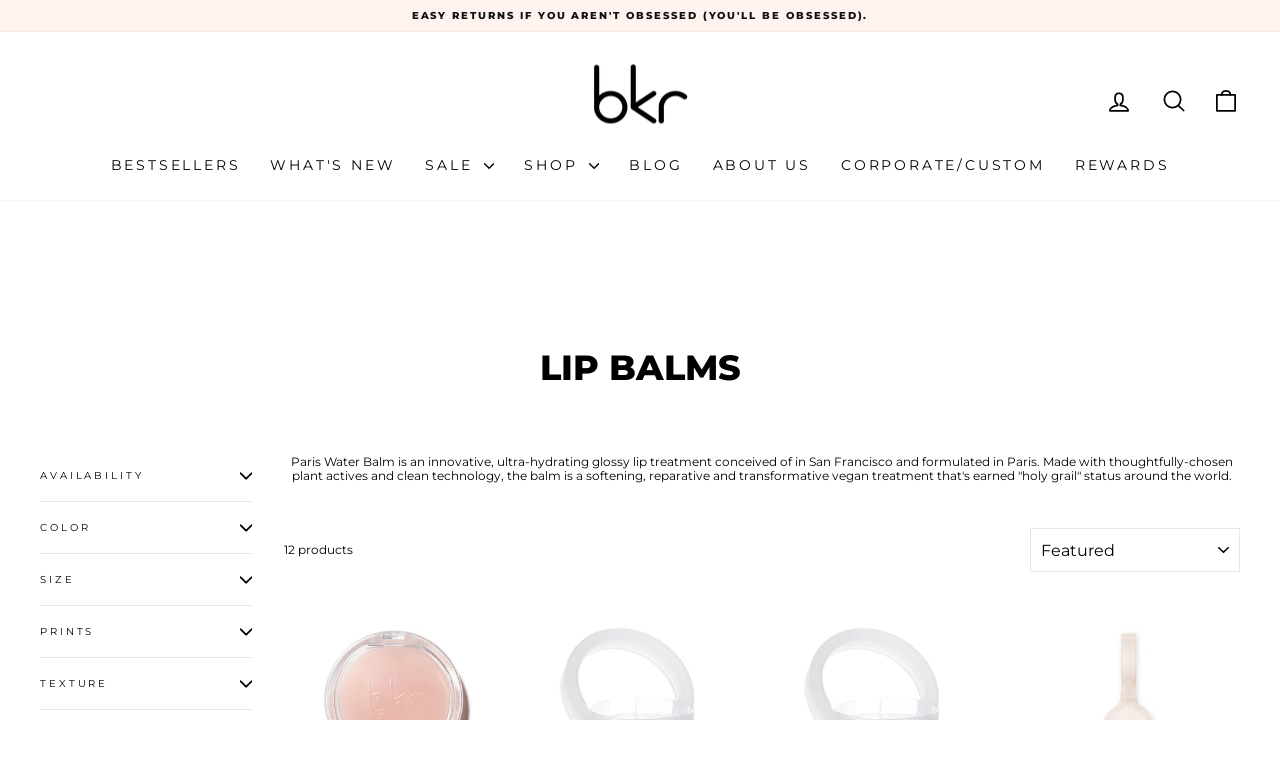

--- FILE ---
content_type: text/css
request_url: https://mybkr.com/cdn/shop/t/966/assets/hc-custom.css?v=46255373375779780391769019883
body_size: -573
content:
.hc-button.button{
  background: #000;
  color: #fff;
}

--- FILE ---
content_type: text/javascript; charset=utf-8
request_url: https://mybkr.com/en-jp/cart/update.js
body_size: 244
content:
{"token":"hWN7zqQRgZFQ44AC54kt3X5m?key=51b71bf99f2c4c77ff94222fe15f36b8","note":"","attributes":{"_barId":"85ed150f-4f23-4483-a612-84d6a9fa434c","_source":"Rebuy","_attribution":"Smart Cart 2.0"},"original_total_price":0,"total_price":0,"total_discount":0,"total_weight":0.0,"item_count":0,"items":[],"requires_shipping":false,"currency":"USD","items_subtotal_price":0,"cart_level_discount_applications":[],"discount_codes":[],"items_changelog":{"added":[]}}

--- FILE ---
content_type: application/javascript; charset=utf-8
request_url: https://config.gorgias.chat/bundle-loader/shopify/bkr-website.myshopify.com
body_size: -764
content:
console.warn("No Gorgias chat widget installed or found for this Shopify store (bkr-website).")

--- FILE ---
content_type: text/javascript; charset=utf-8
request_url: https://mybkr.com/en-jp/cart/update.js
body_size: 459
content:
{"token":"hWN7zqQRgZFQ44AC54kt3X5m?key=51b71bf99f2c4c77ff94222fe15f36b8","note":null,"attributes":{"_barId":"85ed150f-4f23-4483-a612-84d6a9fa434c"},"original_total_price":0,"total_price":0,"total_discount":0,"total_weight":0.0,"item_count":0,"items":[],"requires_shipping":false,"currency":"USD","items_subtotal_price":0,"cart_level_discount_applications":[],"discount_codes":[],"items_changelog":{"added":[]}}

--- FILE ---
content_type: text/javascript
request_url: https://mybkr.com/cdn/shop/t/966/assets/simply-insurance.js?v=131285095425643182931769019888
body_size: 33490
content:
(()=>{var t={1983:(t,n,r)=>{"use strict";r(6266),r(990),r(911),r(4160),r(6197),r(6728),r(4039),r(3568),r(8051),r(8250),r(5434),r(4952),r(6337),r(5666)},7344:(t,n,r)=>{"use strict";r.r(n);var e=r(9535);function i(t,n){for(var r=0;r<n.length;r++){var e=n[r];e.enumerable=e.enumerable||!1,e.configurable=!0,"value"in e&&(e.writable=!0),Object.defineProperty(t,e.key,e)}}function o(t,n,r){return n&&i(t.prototype,n),r&&i(t,r),Object.defineProperty(t,"prototype",{writable:!1}),t}function a(t,n,r){return n in t?Object.defineProperty(t,n,{value:r,enumerable:!0,configurable:!0,writable:!0}):t[n]=r,t}new(o((function t(){var n=this;!function(t,n){if(!(t instanceof n))throw new TypeError("Cannot call a class as a function")}(this,t),a(this,"checkIfInsurance",(function(){})),a(this,"isNotInsuranceProduct",(function(t,n){var r=!1;return(t.includes("/cart/update.js")||t.includes("/cart/update"))&&simplyInsurance.insurancePlan.planArray.forEach((function(t){""==t.variant_id&&(r=!0)})),r})),a(this,"xMLHttpRequestEventListen",(function(){var t=window.XMLHttpRequest.prototype.open,n=window.XMLHttpRequest.prototype.send;function r(){if((this._url.includes("/cart/add.js")||this._url.includes("/cart/add")||this._url.includes("/cart/update.js")||this._url.includes("/cart/update")||this._url.includes("/cart/change.js")||this._url.includes("/cart/change"))&&this.response&&4===this.readyState&&fetch("/cart.json").then((function(t){t.json().then((function(t){simplyInsurance.cartJson=t,new e.default}))})),this._onreadystatechange)return this._onreadystatechange.apply(this,arguments)}window.XMLHttpRequest.prototype.open=function(n,r,e,i,o){return this._url=r,t.apply(this,arguments)},window.XMLHttpRequest.prototype.send=function(t){return this.onreadystatechange&&(this._onreadystatechange=this.onreadystatechange),this.onreadystatechange=r,n.apply(this,arguments)}})),a(this,"fetchRequestEventListen",(function(){var t=n,r=window.fetch;window.fetch=function(){for(var n=arguments.length,i=new Array(n),o=0;o<n;o++)i[o]=arguments[o];return t._url=i[0],t._header=i[1]&&i[1].headers?i[1].headers:void 0,r.apply(void 0,i).then((function(n){return t._url=n.url,t._xRef=1,t._data=i[1]&&i[1].body?i[1].body:"",void 0!==t._header&&t._header.hasOwnProperty("X-REF")&&1==t._header["X-REF"]&&(t._xRef=1),(t._url.includes("/cart/add.js")||t._url.includes("/cart/add")||t._url.includes("/cart/update.js")||t._url.includes("/cart/update")||t._url.includes("/cart/change.js")||t._url.includes("/cart/change"))&&(0==t._xRef&&t.isNotInsuranceProduct(t._url,t._data)?document.body.dispatchEvent(new Event("si.div.uncheck")):(document.body.dispatchEvent(new Event("si.div.check")),fetch("/cart.json").then((function(t){t.json().then((function(t){simplyInsurance.cartJson=t,new e.default}))})))),n}))}})),this.xMLHttpRequestEventListen(),this.fetchRequestEventListen()})))},4286:(t,n,r)=>{"use strict";r.r(n);var e=r(9535);function i(t,n){for(var r=0;r<n.length;r++){var e=n[r];e.enumerable=e.enumerable||!1,e.configurable=!0,"value"in e&&(e.writable=!0),Object.defineProperty(t,e.key,e)}}function o(t,n,r){return n&&i(t.prototype,n),r&&i(t,r),Object.defineProperty(t,"prototype",{writable:!1}),t}new(o((function t(){var n,r;!function(t,n){if(!(t instanceof n))throw new TypeError("Cannot call a class as a function")}(this,t),r=function(){try{cn(Shopify)||cn(Shopify.Checkout)||"shipping_method"==Shopify.Checkout.step&&(document.addEventListener("page:change",(function(){fetch("/cart.json").then((function(t){t.json().then((function(t){simplyInsurance.cartJson=t,new e.default}))}))})),document.addEventListener("page:load",(function(){fetch("/cart.json").then((function(t){t.json().then((function(t){simplyInsurance.cartJson=t,new e.default}))}))})))}catch(t){console.log(t)}},(n="init")in this?Object.defineProperty(this,n,{value:r,enumerable:!0,configurable:!0,writable:!0}):this.init=r,this.init()})))},9535:(t,n,r)=>{"use strict";r.r(n),r.d(n,{default:()=>v});var e=function(t){try{return t=parseFloat(t).toFixed(2),t*=100}catch(n){return t}},i=function(t){var n=arguments.length>1&&void 0!==arguments[1]?arguments[1]:simplyInsurance.money_format;function r(t,n){return void 0===t?n:t}function e(t,n,e,i){if(n=r(n,2),e=r(e,","),i=r(i,"."),isNaN(t)||null==t)return 0;var o=(t=(t/100).toFixed(n)).split(".");return o[0].replace(/(\d)(?=(\d\d\d)+(?!\d))/g,"$1"+e)+(o[1]?i+o[1]:"")}"string"==typeof t&&(t=t.replace(".",""));var i="",o=/\{\{\s*(\w+)\s*\}\}/,a=n||this.money_format;switch(a.match(o)[1]){case"amount":default:i=e(t,2);break;case"amount_no_decimals":i=e(t,0);break;case"amount_with_comma_separator":i=e(t,2,".",",");break;case"amount_with_space_separator":i=e(t,2," ",",");break;case"amount_with_period_and_space_separator":i=e(t,2," ",".");break;case"amount_no_decimals_with_comma_separator":i=e(t,0,".",",");break;case"amount_no_decimals_with_space_separator":i=e(t,0," ");break;case"amount_with_apostrophe_separator":i=e(t,2,"'",".")}var u="";try{u=a.replace(o,i)}catch(n){}return u},o=function(t,n,r){var e=new Date;e.setTime(e.getTime()+24*r*60*60*1e3);var i="expires="+e.toUTCString();document.cookie=t+"="+n+";"+i+";path=/"},a=function(t){for(var n=t+"=",r=document.cookie.split(";"),e=0;e<r.length;e++){for(var i=r[e];" "==i.charAt(0);)i=i.substring(1);if(0==i.indexOf(n))return i.substring(n.length,i.length)}return""},u=function(t){return 0==t?'\n        <div class="simply-insurance widget">\n            <div class="header-wrap">\n                <h3>##plan_title</h3>\n                <div class="switch-button">\n                    <input hidden="hidden" id="cart-insurance-input" class="cart-insurance-input" type="checkbox" >\n                    <label class="switch" for="cart-insurance-input">.\n                    </label>\n                </div>\n            </div>\n            <p>##plan_description</p>\n        </div>':'\n        <div class="simply-insurance widget design1">\n            <div class="header-wrap">\n                <div class="title-image-wrap">\n                    ##widget_img\n                    <div class="insurance-title-wrap">\n                        <p class="plan_title">\n                        ##plan_title\n                        <i class="btnCstm tooltipCstm">\n                        <svg width="15" height="15" viewBox="0 0 15 15" fill="none" xmlns="http://www.w3.org/2000/svg"><path d="M7.5 0C3.36433 0 0 3.36433 0 7.5C0 11.6357 3.36433 15 7.5 15C11.6357 15 15 11.6357 15 7.5C15 3.36433 11.6357 0 7.5 0ZM7.5 11.875C7.15496 11.875 6.87504 11.595 6.87504 11.25C6.87504 10.905 7.15496 10.625 7.5 10.625C7.84504 10.625 8.12496 10.905 8.12496 11.25C8.12496 11.595 7.84504 11.875 7.5 11.875ZM8.48934 7.90123C8.26813 8.00308 8.12496 8.22624 8.12496 8.46943V8.75004C8.12496 9.09496 7.84561 9.375 7.5 9.375C7.15439 9.375 6.87504 9.09496 6.87504 8.75004V8.46943C6.87504 7.73998 7.30373 7.0713 7.96566 6.76563C8.60252 6.47255 9.06246 5.69435 9.06246 5.31246C9.06246 4.45129 8.36185 3.75 7.5 3.75C6.63815 3.75 5.93754 4.45129 5.93754 5.31246C5.93754 5.6575 5.65807 5.93754 5.31246 5.93754C4.96685 5.93754 4.6875 5.6575 4.6875 5.31246C4.6875 3.7619 5.94933 2.49996 7.5 2.49996C9.05067 2.49996 10.3125 3.7619 10.3125 5.31246C10.3125 6.15692 9.57996 7.39815 8.48934 7.90123Z" fill="#212B36"></path></svg>\n                        <span class="toolltiptextCstm">\n                            ##plan_tooltip\n                        </span>\n                        </i>\n                        </p>\n                        <p class="plan_subtitle">##plan_subtitle</p>\n                    </div>\n                </div>\n                <div class="switch-button">\n                    <input hidden="hidden"  id="cart-insurance-input"  class="cart-insurance-input" type="checkbox" >\n                    <label class="switch" for="cart-insurance-input">.\n                    </label>\n                </div>\n            </div>\n            <p class="plan-description opt-in">##plan_description</p>\n            <p class="plan-description opt-out hide">##plan_out_description</p>\n        </div>'};function c(t,n){for(var r=0;r<n.length;r++){var e=n[r];e.enumerable=e.enumerable||!1,e.configurable=!0,"value"in e&&(e.writable=!0),Object.defineProperty(t,e.key,e)}}function s(t,n,r){return n in t?Object.defineProperty(t,n,{value:r,enumerable:!0,configurable:!0,writable:!0}):t[n]=r,t}const f=function(){function t(n){var r=this;!function(t,n){if(!(t instanceof n))throw new TypeError("Cannot call a class as a function")}(this,t),s(this,"checkEligibility",(function(){var t=r,n=t.metaObj,e=0;if(t.skipProducts().map((function(t){e+=t.final_line_price})),0!==e)if(r.minOrderValue>e)t.removeInsuranceProduct();else{if("percentage"==n.insurance_plan_type?t.planTypePercentage(e):t.planTypeFixed(e),!t.eligible)return o("insuranceRemoved","true",-1),void t.removeInsuranceProduct();t.eligible&&t.checkExitingSelected()}else t.removeInsuranceProduct()})),s(this,"planTypePercentage",(function(t){for(var n,i=r,o=i.metaObj,a=o.cart_percentage,u=o.planArray,c=t*parseFloat(a)/100,s=0;s<u.length;s++){var f=u[s],l=u[s];n?l=n:n=f;var h=e(f.insurance_plan_amount),p=e(l.insurance_plan_amount),v=Math.abs(h-c);n=Math.abs(p-c)>v?f:l}i.currentPlan=n||u[u.length-1],i.eligible=!0})),s(this,"planTypeFixed",(function(t){var n=r,i=n.metaObj.planArray;i.map((function(r){var i=e(r.min_order_price),o=e(r.max_order_price);t>i&&t<=o&&(n.currentPlan=r,n.eligible=!0)})),n.eligible||i.map((function(t){"Yes"==t.is_gloabal_rule&&(n.currentPlan=t,n.eligible=!0)}))})),s(this,"getCurrentCurrencyBasedPrice",(function(){var t=r;fetch("/products/"+simplyInsurance.insurancePlan.product_handle+".json",{method:"GET",mode:"cors",credentials:"include"}).then((function(t){return t.json()})).then((function(n){var r=t.currentPlan.insurance_plan_amount;n.product.variants.forEach((function(n){if(n.id==t.currentPlan.variant_id){r=n.price;for(var o=e(r),a=document.querySelectorAll(".insurance_plan"),u=0;u<a.length;u++)a[u].innerHTML=i(o)}}))}))})),s(this,"setContent",(function(){for(var t=r,n=t.currentPlan,o=t.metaObj,a=document.querySelectorAll(".simply-insurance"),u=0;u<a.length;u++){a[u].classList.add("rendered");var c=a[u].innerHTML,s="";o.widget_image_url&&(s='<img src="'.concat(o.widget_image_url,'" alt="widget" />')),o.widget_subtitle=o.widget_subtitle||"",o.opt_in_message=o.opt_in_message||"",o.opt_out_message=o.opt_out_message||"",o.tool_tip_message=o.tool_tip_message||"",c=(c=(c=(c=(c=(c=(c=c.replace(/##plan_title/g,o.insurance_plan_title)).replace(/##widget_img/g,s)).replace(/##plan_subtitle/g,o.widget_subtitle)).replace(/##plan_info/g,o.widget_subtitle)).replace(/##plan_description/g,o.opt_in_message)).replace(/##plan_out_description/g,o.opt_out_message)).replace(/##plan_tooltip/g,o.tool_tip_message);var f=e(n.insurance_plan_amount);c=c.replace(/##plan_price/g,"<span class='insurance_plan'>"+i(f)+"</span>"),t.getCurrentCurrencyBasedPrice(),a[u].innerHTML=c,a[u].classList.add("loaded"),o.tool_tip_message||document.querySelectorAll(".tooltipCstm").forEach((function(t){t.remove()}))}})),s(this,"setHtml",(function(){if(r.checkoutPage){document.querySelectorAll(r.customSelector).forEach((function(t){return t.remove()}));var t=document.querySelector(".step__sections"),n=document.createElement("div");n.className=r.customSelector.replace(".",""),t.appendChild(n)}var e;0==(e=document.querySelectorAll("button[name='checkout']")).length&&(e=document.querySelectorAll("input[name='checkout']"));var i=document.querySelectorAll(r.customSelector);return r.customSelector&&i.length>0?(document.querySelectorAll(r.customSelector).forEach((function(t){t.appendChild(r.mainDiv.cloneNode(!0))})),r.mainDiv.remove()):e.forEach((function(t){var n,e;(t=t)?(n=t,e=r.mainDiv,n.parentNode.insertBefore(e,n.nextSibling)):console.log("Target div not found: Insurance")})),r.setContent(),!0})),s(this,"insuranceSwitchButton",(function(){var t=r;document.body.removeEventListener("si.toggle.uncheck",(function(){})),document.body.addEventListener("si.toggle.uncheck",(function(n){document.querySelectorAll(t.switchInput).forEach((function(t){t.checked=!1,o("insuranceRemoved","true",1)}))})),document.querySelectorAll(t.switchInput).forEach((function(n){n.nextElementSibling.addEventListener("click",(function(t){t.target.previousElementSibling.click()})),n.addEventListener("change",(function(r){n.closest(".simply-insurance"),r.currentTarget.checked?(o("insuranceRemoved","true",-1),t.addInsuranceProduct()):(o("insuranceRemoved","true",1),t.removeInsuranceProduct())}))}))})),s(this,"switchOnInsurance",(function(t){var n=r,e=document.querySelectorAll(".plan-description");e.forEach((function(t){t.classList.add("hide")})),t?(e=document.querySelectorAll(".plan-description.opt-in")).forEach((function(t){t.classList.remove("hide")})):(e=document.querySelectorAll(".plan-description.opt-out")).forEach((function(t){t.classList.remove("hide")}));for(var i=document.querySelectorAll(n.switchInput),o=0;o<i.length;o++)i[o].checked=t;try{simplyInsurance.enableSwitch(t)}catch(t){}})),s(this,"isInsuranceRemovedIntentionally",(function(){return!(!r.cart.attributes["si-widget-state"]||"1"!=r.cart.attributes["si-widget-state"])})),s(this,"addInsuranceProduct",(function(){var t=r,n={};n[r.currentPlan.variant_id]=1,fetch("/cart/update.js",{method:"POST",headers:{"Content-Type":"application/json","X-REF":"1"},body:JSON.stringify({updates:n,attributes:{"si-widget-state":"1"}})}).then((function(n){200==n.status&&n.json().then((function(n){t.updateCartJson(),t.switchOnInsurance(!0),simplyInsurance.cartReload(0),r.checkoutPage&&OrderSummaryUpdater.prototype.refresh()}))})).catch((function(t){console.error("Error:",t)}))})),s(this,"switchInsuranceProduct",(function(t,n){var e=r,i={};0!==r.getInsuranceProduct().length&&(i[t]=0,i[n]=1,e.switchOnInsurance(!1),fetch("/cart/update.js",{method:"POST",headers:{"Content-Type":"application/json","X-REF":"1"},body:JSON.stringify({updates:i})}).then((function(t){200==t.status&&t.json().then((function(t){e.updateCartJson(),simplyInsurance.cartReload(1),r.checkoutPage&&OrderSummaryUpdater.prototype.refresh()}))})).catch((function(t){console.error("Error:",t)})))})),s(this,"updateProductQty",(function(){var t=r,n={},e=r.getInsuranceProduct();0!==e.length&&(e.map((function(t){return n[t.id]=0,t})),n[e[0].id]=1,t.switchOnInsurance(!1),fetch("/cart/update.js",{method:"POST",headers:{"Content-Type":"application/json","X-REF":"1"},body:JSON.stringify({updates:n})}).then((function(n){200==n.status&&n.json().then((function(n){t.updateCartJson(),simplyInsurance.cartReload(1),r.checkoutPage&&OrderSummaryUpdater.prototype.refresh()}))})).catch((function(t){console.error("Error:",t)})))})),s(this,"removeInsuranceProduct",(function(t){var n={},e=r.getInsuranceProduct();0!==e.length&&(e.map((function(t){return n[t.id]=0,t})),r.switchOnInsurance(!1),fetch("/cart/update.js",{method:"POST",headers:{"Content-Type":"application/json","X-REF":"1"},body:JSON.stringify({updates:n,attributes:{"si-widget-state":"0"}})}).then((function(n){200==n.status&&("function"==typeof t?t():n.json().then((function(t){return r.updateCartJson(),simplyInsurance.cartReload(0),r.checkoutPage&&OrderSummaryUpdater.prototype.refresh(),!0})))})).catch((function(t){console.error("Error:",t)})))})),s(this,"updateCartJson",(function(){fetch("/cart.json",{}).then((function(t){return t.json()})).then((function(t){simplyInsurance.cartJson=t,r.cart=t,document.querySelector(r.switchInput).disabled=!1}))})),s(this,"switchCheck",(function(){var t=r;t.getInsuranceProduct().length>0?t.switchOnInsurance(!0):t.switchOnInsurance(!1)})),s(this,"skipProducts",(function(){var t=r;return t.filterInsuranceProduct().filter((function(n){if(-1==t.skipSkus.indexOf(n.sku)&&-1==t.skipPids.indexOf(n.product_id)&&-1==t.skipHandles.indexOf(n.handle))return n}))})),s(this,"filterInsuranceProduct",(function(){var t=[];return r.cart&&(t=r.cart.items.filter((function(t){if(null==r.metaObj.planArray.find((function(n){if(n.variant_id==t.variant_id)return n})))return t}))),t})),s(this,"getInsuranceProduct",(function(){var t=[];return r.metaObj.planArray,r.cart&&(t=r.cart.items.filter((function(t){if(r.metaObj.planArray.find((function(n){if(n.variant_id==t.variant_id)return n})))return t}))),t})),s(this,"checkExitingSelected",(function(){var t=r,n=r.getInsuranceProduct();if(!n||0===n.length)return!1;if(n.length>1)r.correctInsuranceProduct();else{var e=n[0].id,i=n[0].quantity,a=r.metaObj.planArray.find((function(t){if(t.variant_id==e)return t}));a&&a.variant_id!=t.currentPlan.variant_id&&(o("insuranceChanged","true",1),t.switchInsuranceProduct(a.variant_id,t.currentPlan.variant_id)),i>1&&t.updateProductQty()}return!0})),s(this,"correctInsuranceProduct",(function(t){var n={},e=r.getInsuranceProduct();if(0!==e.length){e.map((function(t){return n[t.id]=0,t}));var i=r.currentPlan.variant_id;n[i]=1,r.switchOnInsurance(!1),fetch("/cart/update.js",{method:"POST",headers:{"Content-Type":"application/json","X-REF":"1"},body:JSON.stringify({updates:n,attributes:{"si-widget-state":"1"}})}).then((function(n){200==n.status&&("function"==typeof t?t():n.json().then((function(t){return r.updateCartJson(),simplyInsurance.cartReload(0),r.checkoutPage&&OrderSummaryUpdater.prototype.refresh(),!0})))})).catch((function(t){console.error("Error:",t)}))}})),s(this,"createElementFromHTML",(function(t){var n=document.createElement("div");return n.innerHTML=t.trim(),n.firstChild})),s(this,"mainDivProcess",(function(){document.querySelectorAll(".simply-insurance.rendered").forEach((function(t,n){t.remove()}));var t=function(t){switch(t){case 0:case 1:return u(t);case 2:return simplyInsurance.html;case 3:return}return u(0)}(simplyInsurance.mode?simplyInsurance.mode:0);r.mainDiv=r.createElementFromHTML(t),r.mainDiv.classList.add("rendered")})),s(this,"autoAddProduct",(function(){var t=r;if(""==a("insuranceRemoved")&&(r.metaObj.insurance_auto_enable||""!==a("insuranceChanged"))&&document.querySelector(t.switchInput)&&!document.querySelector(t.switchInput).checked){if(""!==a("insuranceChanged")&&o("insuranceChanged","true",-1),t.switchOnInsurance(!0),r.isInsuranceRemovedIntentionally())return void r.switchOnInsurance(!1);t.addInsuranceProduct()}})),s(this,"init",(function(){r.metaObj&&"no"===r.metaObj.is_app_enable||(r.mainDivProcess(),r.checkEligibility(),r.eligible&&r.setHtml()&&(r.switchCheck(),r.insuranceSwitchButton(),r.autoAddProduct()))})),this.eligible=!1,this.cart=simplyInsurance.cartJson,this.metaObj=simplyInsurance.insurancePlan,this.switchInput=".cart-insurance-input",this.currentPlan,this.customSelector=simplyInsurance.simplySelector?simplyInsurance.simplySelector:".si-widget",this.skipSkus=simplyInsurance.skipSkus?simplyInsurance.skipSkus:[],this.skipHandles=simplyInsurance.skipHandles?simplyInsurance.skipHandles:[],this.skipPids=simplyInsurance.skipPids?simplyInsurance.skipPids:[],this.checkoutPage=0;try{cn(Shopify)||cn(Shopify.Checkout)||(this.checkoutPage=1)}catch(t){console.log(t)}this.minOrderValue=simplyInsurance.minOrderValue?simplyInsurance.minOrderValue:0}var n,r;return n=t,(r=[{key:"IsSwitchInputchecked",value:function(){}}])&&c(n.prototype,r),Object.defineProperty(n,"prototype",{writable:!1}),t}();function l(t,n){for(var r=0;r<n.length;r++){var e=n[r];e.enumerable=e.enumerable||!1,e.configurable=!0,"value"in e&&(e.writable=!0),Object.defineProperty(t,e.key,e)}}function h(t,n,r){return n&&l(t.prototype,n),r&&l(t,r),Object.defineProperty(t,"prototype",{writable:!1}),t}var p=h((function t(){var n,r;!function(t,n){if(!(t instanceof n))throw new TypeError("Cannot call a class as a function")}(this,t),r=function(){(new f).init()},(n="init")in this?Object.defineProperty(this,n,{value:r,enumerable:!0,configurable:!0,writable:!0}):this.init=r,this.init()}));new p,simplyInsurance.loadApp=function(t){fetch("/cart.json",{}).then((function(t){return t.json()})).then((function(n){simplyInsurance.cartJson=n,new f(t).init()})).catch((function(t){console.error("Error:",t)}))};const v=p},6266:(t,n,r)=>{r(5767),r(8132),r(8388),r(7470),r(4882),r(1520),r(7476),r(9622),r(9375),r(3533),r(4672),r(4157),r(5095),r(9892),r(5115),r(9176),r(8838),r(6253),r(9730),r(6059),r(8377),r(1084),r(4299),r(1246),r(726),r(1901),r(5972),r(3403),r(2516),r(9371),r(6479),r(1736),r(1889),r(5177),r(6943),r(6503),r(6786),r(932),r(7526),r(1591),r(9073),r(347),r(579),r(4669),r(7710),r(5789),r(3514),r(9978),r(8472),r(6946),r(5068),r(413),r(191),r(8306),r(4564),r(9115),r(9539),r(6620),r(2850),r(823),r(7732),r(856),r(703),r(1539),r(5292),r(6629),r(3694),r(7648),r(7795),r(4531),r(3605),r(6780),r(9937),r(511),r(1822),r(9977),r(1031),r(6331),r(1560),r(774),r(522),r(8295),r(7842),r(110),r(75),r(4336),r(1802),r(8837),r(6773),r(5745),r(3057),r(3750),r(3369),r(9564),r(2e3),r(8977),r(2310),r(4899),r(1842),r(6997),r(3946),r(8269),r(6108),r(6774),r(1466),r(9357),r(6142),r(1876),r(851),r(8416),r(8184),r(147),r(9192),r(142),r(1786),r(5368),r(6964),r(2152),r(4821),r(9103),r(1303),r(3318),r(162),r(3834),r(1572),r(2139),r(685),r(5535),r(7347),r(3049),r(6633),r(8989),r(8270),r(4510),r(3984),r(5769),r(55),r(6014),t.exports=r(5645)},911:(t,n,r)=>{r(1268),t.exports=r(5645).Array.flatMap},990:(t,n,r)=>{r(2773),t.exports=r(5645).Array.includes},5434:(t,n,r)=>{r(3276),t.exports=r(5645).Object.entries},8051:(t,n,r)=>{r(8351),t.exports=r(5645).Object.getOwnPropertyDescriptors},8250:(t,n,r)=>{r(6409),t.exports=r(5645).Object.values},4952:(t,n,r)=>{"use strict";r(851),r(9865),t.exports=r(5645).Promise.finally},6197:(t,n,r)=>{r(2770),t.exports=r(5645).String.padEnd},4160:(t,n,r)=>{r(1784),t.exports=r(5645).String.padStart},4039:(t,n,r)=>{r(4325),t.exports=r(5645).String.trimRight},6728:(t,n,r)=>{r(5869),t.exports=r(5645).String.trimLeft},3568:(t,n,r)=>{r(9665),t.exports=r(8787).f("asyncIterator")},115:(t,n,r)=>{r(4579),t.exports=r(1327).global},5663:t=>{t.exports=function(t){if("function"!=typeof t)throw TypeError(t+" is not a function!");return t}},2159:(t,n,r)=>{var e=r(6727);t.exports=function(t){if(!e(t))throw TypeError(t+" is not an object!");return t}},1327:t=>{var n=t.exports={version:"2.6.12"};"number"==typeof __e&&(__e=n)},9216:(t,n,r)=>{var e=r(5663);t.exports=function(t,n,r){if(e(t),void 0===n)return t;switch(r){case 1:return function(r){return t.call(n,r)};case 2:return function(r,e){return t.call(n,r,e)};case 3:return function(r,e,i){return t.call(n,r,e,i)}}return function(){return t.apply(n,arguments)}}},9666:(t,n,r)=>{t.exports=!r(7929)((function(){return 7!=Object.defineProperty({},"a",{get:function(){return 7}}).a}))},7467:(t,n,r)=>{var e=r(6727),i=r(3938).document,o=e(i)&&e(i.createElement);t.exports=function(t){return o?i.createElement(t):{}}},3856:(t,n,r)=>{var e=r(3938),i=r(1327),o=r(9216),a=r(1818),u=r(7069),c=function(t,n,r){var s,f,l,h=t&c.F,p=t&c.G,v=t&c.S,d=t&c.P,y=t&c.B,g=t&c.W,m=p?i:i[n]||(i[n]={}),b=m.prototype,w=p?e:v?e[n]:(e[n]||{}).prototype;for(s in p&&(r=n),r)(f=!h&&w&&void 0!==w[s])&&u(m,s)||(l=f?w[s]:r[s],m[s]=p&&"function"!=typeof w[s]?r[s]:y&&f?o(l,e):g&&w[s]==l?function(t){var n=function(n,r,e){if(this instanceof t){switch(arguments.length){case 0:return new t;case 1:return new t(n);case 2:return new t(n,r)}return new t(n,r,e)}return t.apply(this,arguments)};return n.prototype=t.prototype,n}(l):d&&"function"==typeof l?o(Function.call,l):l,d&&((m.virtual||(m.virtual={}))[s]=l,t&c.R&&b&&!b[s]&&a(b,s,l)))};c.F=1,c.G=2,c.S=4,c.P=8,c.B=16,c.W=32,c.U=64,c.R=128,t.exports=c},7929:t=>{t.exports=function(t){try{return!!t()}catch(t){return!0}}},3938:t=>{var n=t.exports="undefined"!=typeof window&&window.Math==Math?window:"undefined"!=typeof self&&self.Math==Math?self:Function("return this")();"number"==typeof __g&&(__g=n)},7069:t=>{var n={}.hasOwnProperty;t.exports=function(t,r){return n.call(t,r)}},1818:(t,n,r)=>{var e=r(4743),i=r(3101);t.exports=r(9666)?function(t,n,r){return e.f(t,n,i(1,r))}:function(t,n,r){return t[n]=r,t}},3758:(t,n,r)=>{t.exports=!r(9666)&&!r(7929)((function(){return 7!=Object.defineProperty(r(7467)("div"),"a",{get:function(){return 7}}).a}))},6727:t=>{t.exports=function(t){return"object"==typeof t?null!==t:"function"==typeof t}},4743:(t,n,r)=>{var e=r(2159),i=r(3758),o=r(3206),a=Object.defineProperty;n.f=r(9666)?Object.defineProperty:function(t,n,r){if(e(t),n=o(n,!0),e(r),i)try{return a(t,n,r)}catch(t){}if("get"in r||"set"in r)throw TypeError("Accessors not supported!");return"value"in r&&(t[n]=r.value),t}},3101:t=>{t.exports=function(t,n){return{enumerable:!(1&t),configurable:!(2&t),writable:!(4&t),value:n}}},3206:(t,n,r)=>{var e=r(6727);t.exports=function(t,n){if(!e(t))return t;var r,i;if(n&&"function"==typeof(r=t.toString)&&!e(i=r.call(t)))return i;if("function"==typeof(r=t.valueOf)&&!e(i=r.call(t)))return i;if(!n&&"function"==typeof(r=t.toString)&&!e(i=r.call(t)))return i;throw TypeError("Can't convert object to primitive value")}},4579:(t,n,r)=>{var e=r(3856);e(e.G,{global:r(3938)})},4963:t=>{t.exports=function(t){if("function"!=typeof t)throw TypeError(t+" is not a function!");return t}},3365:(t,n,r)=>{var e=r(2032);t.exports=function(t,n){if("number"!=typeof t&&"Number"!=e(t))throw TypeError(n);return+t}},7722:(t,n,r)=>{var e=r(6314)("unscopables"),i=Array.prototype;null==i[e]&&r(7728)(i,e,{}),t.exports=function(t){i[e][t]=!0}},6793:(t,n,r)=>{"use strict";var e=r(4496)(!0);t.exports=function(t,n,r){return n+(r?e(t,n).length:1)}},3328:t=>{t.exports=function(t,n,r,e){if(!(t instanceof n)||void 0!==e&&e in t)throw TypeError(r+": incorrect invocation!");return t}},7007:(t,n,r)=>{var e=r(5286);t.exports=function(t){if(!e(t))throw TypeError(t+" is not an object!");return t}},5216:(t,n,r)=>{"use strict";var e=r(508),i=r(2337),o=r(875);t.exports=[].copyWithin||function(t,n){var r=e(this),a=o(r.length),u=i(t,a),c=i(n,a),s=arguments.length>2?arguments[2]:void 0,f=Math.min((void 0===s?a:i(s,a))-c,a-u),l=1;for(c<u&&u<c+f&&(l=-1,c+=f-1,u+=f-1);f-- >0;)c in r?r[u]=r[c]:delete r[u],u+=l,c+=l;return r}},6852:(t,n,r)=>{"use strict";var e=r(508),i=r(2337),o=r(875);t.exports=function(t){for(var n=e(this),r=o(n.length),a=arguments.length,u=i(a>1?arguments[1]:void 0,r),c=a>2?arguments[2]:void 0,s=void 0===c?r:i(c,r);s>u;)n[u++]=t;return n}},9315:(t,n,r)=>{var e=r(2110),i=r(875),o=r(2337);t.exports=function(t){return function(n,r,a){var u,c=e(n),s=i(c.length),f=o(a,s);if(t&&r!=r){for(;s>f;)if((u=c[f++])!=u)return!0}else for(;s>f;f++)if((t||f in c)&&c[f]===r)return t||f||0;return!t&&-1}}},50:(t,n,r)=>{var e=r(741),i=r(9797),o=r(508),a=r(875),u=r(6886);t.exports=function(t,n){var r=1==t,c=2==t,s=3==t,f=4==t,l=6==t,h=5==t||l,p=n||u;return function(n,u,v){for(var d,y,g=o(n),m=i(g),b=e(u,v,3),w=a(m.length),_=0,x=r?p(n,w):c?p(n,0):void 0;w>_;_++)if((h||_ in m)&&(y=b(d=m[_],_,g),t))if(r)x[_]=y;else if(y)switch(t){case 3:return!0;case 5:return d;case 6:return _;case 2:x.push(d)}else if(f)return!1;return l?-1:s||f?f:x}}},7628:(t,n,r)=>{var e=r(4963),i=r(508),o=r(9797),a=r(875);t.exports=function(t,n,r,u,c){e(n);var s=i(t),f=o(s),l=a(s.length),h=c?l-1:0,p=c?-1:1;if(r<2)for(;;){if(h in f){u=f[h],h+=p;break}if(h+=p,c?h<0:l<=h)throw TypeError("Reduce of empty array with no initial value")}for(;c?h>=0:l>h;h+=p)h in f&&(u=n(u,f[h],h,s));return u}},2736:(t,n,r)=>{var e=r(5286),i=r(4302),o=r(6314)("species");t.exports=function(t){var n;return i(t)&&("function"!=typeof(n=t.constructor)||n!==Array&&!i(n.prototype)||(n=void 0),e(n)&&null===(n=n[o])&&(n=void 0)),void 0===n?Array:n}},6886:(t,n,r)=>{var e=r(2736);t.exports=function(t,n){return new(e(t))(n)}},4398:(t,n,r)=>{"use strict";var e=r(4963),i=r(5286),o=r(7242),a=[].slice,u={},c=function(t,n,r){if(!(n in u)){for(var e=[],i=0;i<n;i++)e[i]="a["+i+"]";u[n]=Function("F,a","return new F("+e.join(",")+")")}return u[n](t,r)};t.exports=Function.bind||function(t){var n=e(this),r=a.call(arguments,1),u=function(){var e=r.concat(a.call(arguments));return this instanceof u?c(n,e.length,e):o(n,e,t)};return i(n.prototype)&&(u.prototype=n.prototype),u}},1488:(t,n,r)=>{var e=r(2032),i=r(6314)("toStringTag"),o="Arguments"==e(function(){return arguments}());t.exports=function(t){var n,r,a;return void 0===t?"Undefined":null===t?"Null":"string"==typeof(r=function(t,n){try{return t[n]}catch(t){}}(n=Object(t),i))?r:o?e(n):"Object"==(a=e(n))&&"function"==typeof n.callee?"Arguments":a}},2032:t=>{var n={}.toString;t.exports=function(t){return n.call(t).slice(8,-1)}},9824:(t,n,r)=>{"use strict";var e=r(9275).f,i=r(2503),o=r(4408),a=r(741),u=r(3328),c=r(3531),s=r(2923),f=r(5436),l=r(2974),h=r(7057),p=r(4728).fastKey,v=r(1616),d=h?"_s":"size",y=function(t,n){var r,e=p(n);if("F"!==e)return t._i[e];for(r=t._f;r;r=r.n)if(r.k==n)return r};t.exports={getConstructor:function(t,n,r,s){var f=t((function(t,e){u(t,f,n,"_i"),t._t=n,t._i=i(null),t._f=void 0,t._l=void 0,t[d]=0,null!=e&&c(e,r,t[s],t)}));return o(f.prototype,{clear:function(){for(var t=v(this,n),r=t._i,e=t._f;e;e=e.n)e.r=!0,e.p&&(e.p=e.p.n=void 0),delete r[e.i];t._f=t._l=void 0,t[d]=0},delete:function(t){var r=v(this,n),e=y(r,t);if(e){var i=e.n,o=e.p;delete r._i[e.i],e.r=!0,o&&(o.n=i),i&&(i.p=o),r._f==e&&(r._f=i),r._l==e&&(r._l=o),r[d]--}return!!e},forEach:function(t){v(this,n);for(var r,e=a(t,arguments.length>1?arguments[1]:void 0,3);r=r?r.n:this._f;)for(e(r.v,r.k,this);r&&r.r;)r=r.p},has:function(t){return!!y(v(this,n),t)}}),h&&e(f.prototype,"size",{get:function(){return v(this,n)[d]}}),f},def:function(t,n,r){var e,i,o=y(t,n);return o?o.v=r:(t._l=o={i:i=p(n,!0),k:n,v:r,p:e=t._l,n:void 0,r:!1},t._f||(t._f=o),e&&(e.n=o),t[d]++,"F"!==i&&(t._i[i]=o)),t},getEntry:y,setStrong:function(t,n,r){s(t,n,(function(t,r){this._t=v(t,n),this._k=r,this._l=void 0}),(function(){for(var t=this,n=t._k,r=t._l;r&&r.r;)r=r.p;return t._t&&(t._l=r=r?r.n:t._t._f)?f(0,"keys"==n?r.k:"values"==n?r.v:[r.k,r.v]):(t._t=void 0,f(1))}),r?"entries":"values",!r,!0),l(n)}}},3657:(t,n,r)=>{"use strict";var e=r(4408),i=r(4728).getWeak,o=r(7007),a=r(5286),u=r(3328),c=r(3531),s=r(50),f=r(9181),l=r(1616),h=s(5),p=s(6),v=0,d=function(t){return t._l||(t._l=new y)},y=function(){this.a=[]},g=function(t,n){return h(t.a,(function(t){return t[0]===n}))};y.prototype={get:function(t){var n=g(this,t);if(n)return n[1]},has:function(t){return!!g(this,t)},set:function(t,n){var r=g(this,t);r?r[1]=n:this.a.push([t,n])},delete:function(t){var n=p(this.a,(function(n){return n[0]===t}));return~n&&this.a.splice(n,1),!!~n}},t.exports={getConstructor:function(t,n,r,o){var s=t((function(t,e){u(t,s,n,"_i"),t._t=n,t._i=v++,t._l=void 0,null!=e&&c(e,r,t[o],t)}));return e(s.prototype,{delete:function(t){if(!a(t))return!1;var r=i(t);return!0===r?d(l(this,n)).delete(t):r&&f(r,this._i)&&delete r[this._i]},has:function(t){if(!a(t))return!1;var r=i(t);return!0===r?d(l(this,n)).has(t):r&&f(r,this._i)}}),s},def:function(t,n,r){var e=i(o(n),!0);return!0===e?d(t).set(n,r):e[t._i]=r,t},ufstore:d}},5795:(t,n,r)=>{"use strict";var e=r(3816),i=r(2985),o=r(7234),a=r(4408),u=r(4728),c=r(3531),s=r(3328),f=r(5286),l=r(4253),h=r(7462),p=r(2943),v=r(266);t.exports=function(t,n,r,d,y,g){var m=e[t],b=m,w=y?"set":"add",_=b&&b.prototype,x={},S=function(t){var n=_[t];o(_,t,"delete"==t||"has"==t?function(t){return!(g&&!f(t))&&n.call(this,0===t?0:t)}:"get"==t?function(t){return g&&!f(t)?void 0:n.call(this,0===t?0:t)}:"add"==t?function(t){return n.call(this,0===t?0:t),this}:function(t,r){return n.call(this,0===t?0:t,r),this})};if("function"==typeof b&&(g||_.forEach&&!l((function(){(new b).entries().next()})))){var E=new b,O=E[w](g?{}:-0,1)!=E,P=l((function(){E.has(1)})),I=h((function(t){new b(t)})),j=!g&&l((function(){for(var t=new b,n=5;n--;)t[w](n,n);return!t.has(-0)}));I||((b=n((function(n,r){s(n,b,t);var e=v(new m,n,b);return null!=r&&c(r,y,e[w],e),e}))).prototype=_,_.constructor=b),(P||j)&&(S("delete"),S("has"),y&&S("get")),(j||O)&&S(w),g&&_.clear&&delete _.clear}else b=d.getConstructor(n,t,y,w),a(b.prototype,r),u.NEED=!0;return p(b,t),x[t]=b,i(i.G+i.W+i.F*(b!=m),x),g||d.setStrong(b,t,y),b}},5645:t=>{var n=t.exports={version:"2.6.12"};"number"==typeof __e&&(__e=n)},2811:(t,n,r)=>{"use strict";var e=r(9275),i=r(681);t.exports=function(t,n,r){n in t?e.f(t,n,i(0,r)):t[n]=r}},741:(t,n,r)=>{var e=r(4963);t.exports=function(t,n,r){if(e(t),void 0===n)return t;switch(r){case 1:return function(r){return t.call(n,r)};case 2:return function(r,e){return t.call(n,r,e)};case 3:return function(r,e,i){return t.call(n,r,e,i)}}return function(){return t.apply(n,arguments)}}},3537:(t,n,r)=>{"use strict";var e=r(4253),i=Date.prototype.getTime,o=Date.prototype.toISOString,a=function(t){return t>9?t:"0"+t};t.exports=e((function(){return"0385-07-25T07:06:39.999Z"!=o.call(new Date(-50000000000001))}))||!e((function(){o.call(new Date(NaN))}))?function(){if(!isFinite(i.call(this)))throw RangeError("Invalid time value");var t=this,n=t.getUTCFullYear(),r=t.getUTCMilliseconds(),e=n<0?"-":n>9999?"+":"";return e+("00000"+Math.abs(n)).slice(e?-6:-4)+"-"+a(t.getUTCMonth()+1)+"-"+a(t.getUTCDate())+"T"+a(t.getUTCHours())+":"+a(t.getUTCMinutes())+":"+a(t.getUTCSeconds())+"."+(r>99?r:"0"+a(r))+"Z"}:o},870:(t,n,r)=>{"use strict";var e=r(7007),i=r(1689),o="number";t.exports=function(t){if("string"!==t&&t!==o&&"default"!==t)throw TypeError("Incorrect hint");return i(e(this),t!=o)}},1355:t=>{t.exports=function(t){if(null==t)throw TypeError("Can't call method on  "+t);return t}},7057:(t,n,r)=>{t.exports=!r(4253)((function(){return 7!=Object.defineProperty({},"a",{get:function(){return 7}}).a}))},2457:(t,n,r)=>{var e=r(5286),i=r(3816).document,o=e(i)&&e(i.createElement);t.exports=function(t){return o?i.createElement(t):{}}},4430:t=>{t.exports="constructor,hasOwnProperty,isPrototypeOf,propertyIsEnumerable,toLocaleString,toString,valueOf".split(",")},5541:(t,n,r)=>{var e=r(7184),i=r(4548),o=r(4682);t.exports=function(t){var n=e(t),r=i.f;if(r)for(var a,u=r(t),c=o.f,s=0;u.length>s;)c.call(t,a=u[s++])&&n.push(a);return n}},2985:(t,n,r)=>{var e=r(3816),i=r(5645),o=r(7728),a=r(7234),u=r(741),c=function(t,n,r){var s,f,l,h,p=t&c.F,v=t&c.G,d=t&c.S,y=t&c.P,g=t&c.B,m=v?e:d?e[n]||(e[n]={}):(e[n]||{}).prototype,b=v?i:i[n]||(i[n]={}),w=b.prototype||(b.prototype={});for(s in v&&(r=n),r)l=((f=!p&&m&&void 0!==m[s])?m:r)[s],h=g&&f?u(l,e):y&&"function"==typeof l?u(Function.call,l):l,m&&a(m,s,l,t&c.U),b[s]!=l&&o(b,s,h),y&&w[s]!=l&&(w[s]=l)};e.core=i,c.F=1,c.G=2,c.S=4,c.P=8,c.B=16,c.W=32,c.U=64,c.R=128,t.exports=c},8852:(t,n,r)=>{var e=r(6314)("match");t.exports=function(t){var n=/./;try{"/./"[t](n)}catch(r){try{return n[e]=!1,!"/./"[t](n)}catch(t){}}return!0}},4253:t=>{t.exports=function(t){try{return!!t()}catch(t){return!0}}},8082:(t,n,r)=>{"use strict";r(8269);var e=r(7234),i=r(7728),o=r(4253),a=r(1355),u=r(6314),c=r(1165),s=u("species"),f=!o((function(){var t=/./;return t.exec=function(){var t=[];return t.groups={a:"7"},t},"7"!=="".replace(t,"$<a>")})),l=function(){var t=/(?:)/,n=t.exec;t.exec=function(){return n.apply(this,arguments)};var r="ab".split(t);return 2===r.length&&"a"===r[0]&&"b"===r[1]}();t.exports=function(t,n,r){var h=u(t),p=!o((function(){var n={};return n[h]=function(){return 7},7!=""[t](n)})),v=p?!o((function(){var n=!1,r=/a/;return r.exec=function(){return n=!0,null},"split"===t&&(r.constructor={},r.constructor[s]=function(){return r}),r[h](""),!n})):void 0;if(!p||!v||"replace"===t&&!f||"split"===t&&!l){var d=/./[h],y=r(a,h,""[t],(function(t,n,r,e,i){return n.exec===c?p&&!i?{done:!0,value:d.call(n,r,e)}:{done:!0,value:t.call(r,n,e)}:{done:!1}})),g=y[0],m=y[1];e(String.prototype,t,g),i(RegExp.prototype,h,2==n?function(t,n){return m.call(t,this,n)}:function(t){return m.call(t,this)})}}},3218:(t,n,r)=>{"use strict";var e=r(7007);t.exports=function(){var t=e(this),n="";return t.global&&(n+="g"),t.ignoreCase&&(n+="i"),t.multiline&&(n+="m"),t.unicode&&(n+="u"),t.sticky&&(n+="y"),n}},3325:(t,n,r)=>{"use strict";var e=r(4302),i=r(5286),o=r(875),a=r(741),u=r(6314)("isConcatSpreadable");t.exports=function t(n,r,c,s,f,l,h,p){for(var v,d,y=f,g=0,m=!!h&&a(h,p,3);g<s;){if(g in c){if(v=m?m(c[g],g,r):c[g],d=!1,i(v)&&(d=void 0!==(d=v[u])?!!d:e(v)),d&&l>0)y=t(n,r,v,o(v.length),y,l-1)-1;else{if(y>=9007199254740991)throw TypeError();n[y]=v}y++}g++}return y}},3531:(t,n,r)=>{var e=r(741),i=r(8851),o=r(6555),a=r(7007),u=r(875),c=r(9002),s={},f={},l=t.exports=function(t,n,r,l,h){var p,v,d,y,g=h?function(){return t}:c(t),m=e(r,l,n?2:1),b=0;if("function"!=typeof g)throw TypeError(t+" is not iterable!");if(o(g)){for(p=u(t.length);p>b;b++)if((y=n?m(a(v=t[b])[0],v[1]):m(t[b]))===s||y===f)return y}else for(d=g.call(t);!(v=d.next()).done;)if((y=i(d,m,v.value,n))===s||y===f)return y};l.BREAK=s,l.RETURN=f},18:(t,n,r)=>{t.exports=r(3825)("native-function-to-string",Function.toString)},3816:t=>{var n=t.exports="undefined"!=typeof window&&window.Math==Math?window:"undefined"!=typeof self&&self.Math==Math?self:Function("return this")();"number"==typeof __g&&(__g=n)},9181:t=>{var n={}.hasOwnProperty;t.exports=function(t,r){return n.call(t,r)}},7728:(t,n,r)=>{var e=r(9275),i=r(681);t.exports=r(7057)?function(t,n,r){return e.f(t,n,i(1,r))}:function(t,n,r){return t[n]=r,t}},639:(t,n,r)=>{var e=r(3816).document;t.exports=e&&e.documentElement},1734:(t,n,r)=>{t.exports=!r(7057)&&!r(4253)((function(){return 7!=Object.defineProperty(r(2457)("div"),"a",{get:function(){return 7}}).a}))},266:(t,n,r)=>{var e=r(5286),i=r(7375).set;t.exports=function(t,n,r){var o,a=n.constructor;return a!==r&&"function"==typeof a&&(o=a.prototype)!==r.prototype&&e(o)&&i&&i(t,o),t}},7242:t=>{t.exports=function(t,n,r){var e=void 0===r;switch(n.length){case 0:return e?t():t.call(r);case 1:return e?t(n[0]):t.call(r,n[0]);case 2:return e?t(n[0],n[1]):t.call(r,n[0],n[1]);case 3:return e?t(n[0],n[1],n[2]):t.call(r,n[0],n[1],n[2]);case 4:return e?t(n[0],n[1],n[2],n[3]):t.call(r,n[0],n[1],n[2],n[3])}return t.apply(r,n)}},9797:(t,n,r)=>{var e=r(2032);t.exports=Object("z").propertyIsEnumerable(0)?Object:function(t){return"String"==e(t)?t.split(""):Object(t)}},6555:(t,n,r)=>{var e=r(2803),i=r(6314)("iterator"),o=Array.prototype;t.exports=function(t){return void 0!==t&&(e.Array===t||o[i]===t)}},4302:(t,n,r)=>{var e=r(2032);t.exports=Array.isArray||function(t){return"Array"==e(t)}},8367:(t,n,r)=>{var e=r(5286),i=Math.floor;t.exports=function(t){return!e(t)&&isFinite(t)&&i(t)===t}},5286:t=>{t.exports=function(t){return"object"==typeof t?null!==t:"function"==typeof t}},5364:(t,n,r)=>{var e=r(5286),i=r(2032),o=r(6314)("match");t.exports=function(t){var n;return e(t)&&(void 0!==(n=t[o])?!!n:"RegExp"==i(t))}},8851:(t,n,r)=>{var e=r(7007);t.exports=function(t,n,r,i){try{return i?n(e(r)[0],r[1]):n(r)}catch(n){var o=t.return;throw void 0!==o&&e(o.call(t)),n}}},9988:(t,n,r)=>{"use strict";var e=r(2503),i=r(681),o=r(2943),a={};r(7728)(a,r(6314)("iterator"),(function(){return this})),t.exports=function(t,n,r){t.prototype=e(a,{next:i(1,r)}),o(t,n+" Iterator")}},2923:(t,n,r)=>{"use strict";var e=r(4461),i=r(2985),o=r(7234),a=r(7728),u=r(2803),c=r(9988),s=r(2943),f=r(468),l=r(6314)("iterator"),h=!([].keys&&"next"in[].keys()),p="keys",v="values",d=function(){return this};t.exports=function(t,n,r,y,g,m,b){c(r,n,y);var w,_,x,S=function(t){if(!h&&t in I)return I[t];switch(t){case p:case v:return function(){return new r(this,t)}}return function(){return new r(this,t)}},E=n+" Iterator",O=g==v,P=!1,I=t.prototype,j=I[l]||I["@@iterator"]||g&&I[g],F=j||S(g),A=g?O?S("entries"):F:void 0,M="Array"==n&&I.entries||j;if(M&&(x=f(M.call(new t)))!==Object.prototype&&x.next&&(s(x,E,!0),e||"function"==typeof x[l]||a(x,l,d)),O&&j&&j.name!==v&&(P=!0,F=function(){return j.call(this)}),e&&!b||!h&&!P&&I[l]||a(I,l,F),u[n]=F,u[E]=d,g)if(w={values:O?F:S(v),keys:m?F:S(p),entries:A},b)for(_ in w)_ in I||o(I,_,w[_]);else i(i.P+i.F*(h||P),n,w);return w}},7462:(t,n,r)=>{var e=r(6314)("iterator"),i=!1;try{var o=[7][e]();o.return=function(){i=!0},Array.from(o,(function(){throw 2}))}catch(t){}t.exports=function(t,n){if(!n&&!i)return!1;var r=!1;try{var o=[7],a=o[e]();a.next=function(){return{done:r=!0}},o[e]=function(){return a},t(o)}catch(t){}return r}},5436:t=>{t.exports=function(t,n){return{value:n,done:!!t}}},2803:t=>{t.exports={}},4461:t=>{t.exports=!1},3086:t=>{var n=Math.expm1;t.exports=!n||n(10)>22025.465794806718||n(10)<22025.465794806718||-2e-17!=n(-2e-17)?function(t){return 0==(t=+t)?t:t>-1e-6&&t<1e-6?t+t*t/2:Math.exp(t)-1}:n},4934:(t,n,r)=>{var e=r(1801),i=Math.pow,o=i(2,-52),a=i(2,-23),u=i(2,127)*(2-a),c=i(2,-126);t.exports=Math.fround||function(t){var n,r,i=Math.abs(t),s=e(t);return i<c?s*(i/c/a+1/o-1/o)*c*a:(r=(n=(1+a/o)*i)-(n-i))>u||r!=r?s*(1/0):s*r}},6206:t=>{t.exports=Math.log1p||function(t){return(t=+t)>-1e-8&&t<1e-8?t-t*t/2:Math.log(1+t)}},1801:t=>{t.exports=Math.sign||function(t){return 0==(t=+t)||t!=t?t:t<0?-1:1}},4728:(t,n,r)=>{var e=r(3953)("meta"),i=r(5286),o=r(9181),a=r(9275).f,u=0,c=Object.isExtensible||function(){return!0},s=!r(4253)((function(){return c(Object.preventExtensions({}))})),f=function(t){a(t,e,{value:{i:"O"+ ++u,w:{}}})},l=t.exports={KEY:e,NEED:!1,fastKey:function(t,n){if(!i(t))return"symbol"==typeof t?t:("string"==typeof t?"S":"P")+t;if(!o(t,e)){if(!c(t))return"F";if(!n)return"E";f(t)}return t[e].i},getWeak:function(t,n){if(!o(t,e)){if(!c(t))return!0;if(!n)return!1;f(t)}return t[e].w},onFreeze:function(t){return s&&l.NEED&&c(t)&&!o(t,e)&&f(t),t}}},4351:(t,n,r)=>{var e=r(3816),i=r(4193).set,o=e.MutationObserver||e.WebKitMutationObserver,a=e.process,u=e.Promise,c="process"==r(2032)(a);t.exports=function(){var t,n,r,s=function(){var e,i;for(c&&(e=a.domain)&&e.exit();t;){i=t.fn,t=t.next;try{i()}catch(e){throw t?r():n=void 0,e}}n=void 0,e&&e.enter()};if(c)r=function(){a.nextTick(s)};else if(!o||e.navigator&&e.navigator.standalone)if(u&&u.resolve){var f=u.resolve(void 0);r=function(){f.then(s)}}else r=function(){i.call(e,s)};else{var l=!0,h=document.createTextNode("");new o(s).observe(h,{characterData:!0}),r=function(){h.data=l=!l}}return function(e){var i={fn:e,next:void 0};n&&(n.next=i),t||(t=i,r()),n=i}}},3499:(t,n,r)=>{"use strict";var e=r(4963);function i(t){var n,r;this.promise=new t((function(t,e){if(void 0!==n||void 0!==r)throw TypeError("Bad Promise constructor");n=t,r=e})),this.resolve=e(n),this.reject=e(r)}t.exports.f=function(t){return new i(t)}},5345:(t,n,r)=>{"use strict";var e=r(7057),i=r(7184),o=r(4548),a=r(4682),u=r(508),c=r(9797),s=Object.assign;t.exports=!s||r(4253)((function(){var t={},n={},r=Symbol(),e="abcdefghijklmnopqrst";return t[r]=7,e.split("").forEach((function(t){n[t]=t})),7!=s({},t)[r]||Object.keys(s({},n)).join("")!=e}))?function(t,n){for(var r=u(t),s=arguments.length,f=1,l=o.f,h=a.f;s>f;)for(var p,v=c(arguments[f++]),d=l?i(v).concat(l(v)):i(v),y=d.length,g=0;y>g;)p=d[g++],e&&!h.call(v,p)||(r[p]=v[p]);return r}:s},2503:(t,n,r)=>{var e=r(7007),i=r(5588),o=r(4430),a=r(9335)("IE_PROTO"),u=function(){},c=function(){var t,n=r(2457)("iframe"),e=o.length;for(n.style.display="none",r(639).appendChild(n),n.src="javascript:",(t=n.contentWindow.document).open(),t.write("<script>document.F=Object<\/script>"),t.close(),c=t.F;e--;)delete c.prototype[o[e]];return c()};t.exports=Object.create||function(t,n){var r;return null!==t?(u.prototype=e(t),r=new u,u.prototype=null,r[a]=t):r=c(),void 0===n?r:i(r,n)}},9275:(t,n,r)=>{var e=r(7007),i=r(1734),o=r(1689),a=Object.defineProperty;n.f=r(7057)?Object.defineProperty:function(t,n,r){if(e(t),n=o(n,!0),e(r),i)try{return a(t,n,r)}catch(t){}if("get"in r||"set"in r)throw TypeError("Accessors not supported!");return"value"in r&&(t[n]=r.value),t}},5588:(t,n,r)=>{var e=r(9275),i=r(7007),o=r(7184);t.exports=r(7057)?Object.defineProperties:function(t,n){i(t);for(var r,a=o(n),u=a.length,c=0;u>c;)e.f(t,r=a[c++],n[r]);return t}},8693:(t,n,r)=>{var e=r(4682),i=r(681),o=r(2110),a=r(1689),u=r(9181),c=r(1734),s=Object.getOwnPropertyDescriptor;n.f=r(7057)?s:function(t,n){if(t=o(t),n=a(n,!0),c)try{return s(t,n)}catch(t){}if(u(t,n))return i(!e.f.call(t,n),t[n])}},9327:(t,n,r)=>{var e=r(2110),i=r(616).f,o={}.toString,a="object"==typeof window&&window&&Object.getOwnPropertyNames?Object.getOwnPropertyNames(window):[];t.exports.f=function(t){return a&&"[object Window]"==o.call(t)?function(t){try{return i(t)}catch(t){return a.slice()}}(t):i(e(t))}},616:(t,n,r)=>{var e=r(189),i=r(4430).concat("length","prototype");n.f=Object.getOwnPropertyNames||function(t){return e(t,i)}},4548:(t,n)=>{n.f=Object.getOwnPropertySymbols},468:(t,n,r)=>{var e=r(9181),i=r(508),o=r(9335)("IE_PROTO"),a=Object.prototype;t.exports=Object.getPrototypeOf||function(t){return t=i(t),e(t,o)?t[o]:"function"==typeof t.constructor&&t instanceof t.constructor?t.constructor.prototype:t instanceof Object?a:null}},189:(t,n,r)=>{var e=r(9181),i=r(2110),o=r(9315)(!1),a=r(9335)("IE_PROTO");t.exports=function(t,n){var r,u=i(t),c=0,s=[];for(r in u)r!=a&&e(u,r)&&s.push(r);for(;n.length>c;)e(u,r=n[c++])&&(~o(s,r)||s.push(r));return s}},7184:(t,n,r)=>{var e=r(189),i=r(4430);t.exports=Object.keys||function(t){return e(t,i)}},4682:(t,n)=>{n.f={}.propertyIsEnumerable},3160:(t,n,r)=>{var e=r(2985),i=r(5645),o=r(4253);t.exports=function(t,n){var r=(i.Object||{})[t]||Object[t],a={};a[t]=n(r),e(e.S+e.F*o((function(){r(1)})),"Object",a)}},1131:(t,n,r)=>{var e=r(7057),i=r(7184),o=r(2110),a=r(4682).f;t.exports=function(t){return function(n){for(var r,u=o(n),c=i(u),s=c.length,f=0,l=[];s>f;)r=c[f++],e&&!a.call(u,r)||l.push(t?[r,u[r]]:u[r]);return l}}},7643:(t,n,r)=>{var e=r(616),i=r(4548),o=r(7007),a=r(3816).Reflect;t.exports=a&&a.ownKeys||function(t){var n=e.f(o(t)),r=i.f;return r?n.concat(r(t)):n}},7743:(t,n,r)=>{var e=r(3816).parseFloat,i=r(9599).trim;t.exports=1/e(r(4644)+"-0")!=-1/0?function(t){var n=i(String(t),3),r=e(n);return 0===r&&"-"==n.charAt(0)?-0:r}:e},5960:(t,n,r)=>{var e=r(3816).parseInt,i=r(9599).trim,o=r(4644),a=/^[-+]?0[xX]/;t.exports=8!==e(o+"08")||22!==e(o+"0x16")?function(t,n){var r=i(String(t),3);return e(r,n>>>0||(a.test(r)?16:10))}:e},188:t=>{t.exports=function(t){try{return{e:!1,v:t()}}catch(t){return{e:!0,v:t}}}},94:(t,n,r)=>{var e=r(7007),i=r(5286),o=r(3499);t.exports=function(t,n){if(e(t),i(n)&&n.constructor===t)return n;var r=o.f(t);return(0,r.resolve)(n),r.promise}},681:t=>{t.exports=function(t,n){return{enumerable:!(1&t),configurable:!(2&t),writable:!(4&t),value:n}}},4408:(t,n,r)=>{var e=r(7234);t.exports=function(t,n,r){for(var i in n)e(t,i,n[i],r);return t}},7234:(t,n,r)=>{var e=r(3816),i=r(7728),o=r(9181),a=r(3953)("src"),u=r(18),c="toString",s=(""+u).split(c);r(5645).inspectSource=function(t){return u.call(t)},(t.exports=function(t,n,r,u){var c="function"==typeof r;c&&(o(r,"name")||i(r,"name",n)),t[n]!==r&&(c&&(o(r,a)||i(r,a,t[n]?""+t[n]:s.join(String(n)))),t===e?t[n]=r:u?t[n]?t[n]=r:i(t,n,r):(delete t[n],i(t,n,r)))})(Function.prototype,c,(function(){return"function"==typeof this&&this[a]||u.call(this)}))},7787:(t,n,r)=>{"use strict";var e=r(1488),i=RegExp.prototype.exec;t.exports=function(t,n){var r=t.exec;if("function"==typeof r){var o=r.call(t,n);if("object"!=typeof o)throw new TypeError("RegExp exec method returned something other than an Object or null");return o}if("RegExp"!==e(t))throw new TypeError("RegExp#exec called on incompatible receiver");return i.call(t,n)}},1165:(t,n,r)=>{"use strict";var e,i,o=r(3218),a=RegExp.prototype.exec,u=String.prototype.replace,c=a,s=(e=/a/,i=/b*/g,a.call(e,"a"),a.call(i,"a"),0!==e.lastIndex||0!==i.lastIndex),f=void 0!==/()??/.exec("")[1];(s||f)&&(c=function(t){var n,r,e,i,c=this;return f&&(r=new RegExp("^"+c.source+"$(?!\\s)",o.call(c))),s&&(n=c.lastIndex),e=a.call(c,t),s&&e&&(c.lastIndex=c.global?e.index+e[0].length:n),f&&e&&e.length>1&&u.call(e[0],r,(function(){for(i=1;i<arguments.length-2;i++)void 0===arguments[i]&&(e[i]=void 0)})),e}),t.exports=c},7195:t=>{t.exports=Object.is||function(t,n){return t===n?0!==t||1/t==1/n:t!=t&&n!=n}},7375:(t,n,r)=>{var e=r(5286),i=r(7007),o=function(t,n){if(i(t),!e(n)&&null!==n)throw TypeError(n+": can't set as prototype!")};t.exports={set:Object.setPrototypeOf||("__proto__"in{}?function(t,n,e){try{(e=r(741)(Function.call,r(8693).f(Object.prototype,"__proto__").set,2))(t,[]),n=!(t instanceof Array)}catch(t){n=!0}return function(t,r){return o(t,r),n?t.__proto__=r:e(t,r),t}}({},!1):void 0),check:o}},2974:(t,n,r)=>{"use strict";var e=r(3816),i=r(9275),o=r(7057),a=r(6314)("species");t.exports=function(t){var n=e[t];o&&n&&!n[a]&&i.f(n,a,{configurable:!0,get:function(){return this}})}},2943:(t,n,r)=>{var e=r(9275).f,i=r(9181),o=r(6314)("toStringTag");t.exports=function(t,n,r){t&&!i(t=r?t:t.prototype,o)&&e(t,o,{configurable:!0,value:n})}},9335:(t,n,r)=>{var e=r(3825)("keys"),i=r(3953);t.exports=function(t){return e[t]||(e[t]=i(t))}},3825:(t,n,r)=>{var e=r(5645),i=r(3816),o="__core-js_shared__",a=i[o]||(i[o]={});(t.exports=function(t,n){return a[t]||(a[t]=void 0!==n?n:{})})("versions",[]).push({version:e.version,mode:r(4461)?"pure":"global",copyright:"© 2020 Denis Pushkarev (zloirock.ru)"})},8364:(t,n,r)=>{var e=r(7007),i=r(4963),o=r(6314)("species");t.exports=function(t,n){var r,a=e(t).constructor;return void 0===a||null==(r=e(a)[o])?n:i(r)}},7717:(t,n,r)=>{"use strict";var e=r(4253);t.exports=function(t,n){return!!t&&e((function(){n?t.call(null,(function(){}),1):t.call(null)}))}},4496:(t,n,r)=>{var e=r(1467),i=r(1355);t.exports=function(t){return function(n,r){var o,a,u=String(i(n)),c=e(r),s=u.length;return c<0||c>=s?t?"":void 0:(o=u.charCodeAt(c))<55296||o>56319||c+1===s||(a=u.charCodeAt(c+1))<56320||a>57343?t?u.charAt(c):o:t?u.slice(c,c+2):a-56320+(o-55296<<10)+65536}}},2094:(t,n,r)=>{var e=r(5364),i=r(1355);t.exports=function(t,n,r){if(e(n))throw TypeError("String#"+r+" doesn't accept regex!");return String(i(t))}},9395:(t,n,r)=>{var e=r(2985),i=r(4253),o=r(1355),a=/"/g,u=function(t,n,r,e){var i=String(o(t)),u="<"+n;return""!==r&&(u+=" "+r+'="'+String(e).replace(a,"&quot;")+'"'),u+">"+i+"</"+n+">"};t.exports=function(t,n){var r={};r[t]=n(u),e(e.P+e.F*i((function(){var n=""[t]('"');return n!==n.toLowerCase()||n.split('"').length>3})),"String",r)}},5442:(t,n,r)=>{var e=r(875),i=r(8595),o=r(1355);t.exports=function(t,n,r,a){var u=String(o(t)),c=u.length,s=void 0===r?" ":String(r),f=e(n);if(f<=c||""==s)return u;var l=f-c,h=i.call(s,Math.ceil(l/s.length));return h.length>l&&(h=h.slice(0,l)),a?h+u:u+h}},8595:(t,n,r)=>{"use strict";var e=r(1467),i=r(1355);t.exports=function(t){var n=String(i(this)),r="",o=e(t);if(o<0||o==1/0)throw RangeError("Count can't be negative");for(;o>0;(o>>>=1)&&(n+=n))1&o&&(r+=n);return r}},9599:(t,n,r)=>{var e=r(2985),i=r(1355),o=r(4253),a=r(4644),u="["+a+"]",c=RegExp("^"+u+u+"*"),s=RegExp(u+u+"*$"),f=function(t,n,r){var i={},u=o((function(){return!!a[t]()||"​"!="​"[t]()})),c=i[t]=u?n(l):a[t];r&&(i[r]=c),e(e.P+e.F*u,"String",i)},l=f.trim=function(t,n){return t=String(i(t)),1&n&&(t=t.replace(c,"")),2&n&&(t=t.replace(s,"")),t};t.exports=f},4644:t=>{t.exports="\t\n\v\f\r   ᠎             　\u2028\u2029\ufeff"},4193:(t,n,r)=>{var e,i,o,a=r(741),u=r(7242),c=r(639),s=r(2457),f=r(3816),l=f.process,h=f.setImmediate,p=f.clearImmediate,v=f.MessageChannel,d=f.Dispatch,y=0,g={},m=function(){var t=+this;if(g.hasOwnProperty(t)){var n=g[t];delete g[t],n()}},b=function(t){m.call(t.data)};h&&p||(h=function(t){for(var n=[],r=1;arguments.length>r;)n.push(arguments[r++]);return g[++y]=function(){u("function"==typeof t?t:Function(t),n)},e(y),y},p=function(t){delete g[t]},"process"==r(2032)(l)?e=function(t){l.nextTick(a(m,t,1))}:d&&d.now?e=function(t){d.now(a(m,t,1))}:v?(o=(i=new v).port2,i.port1.onmessage=b,e=a(o.postMessage,o,1)):f.addEventListener&&"function"==typeof postMessage&&!f.importScripts?(e=function(t){f.postMessage(t+"","*")},f.addEventListener("message",b,!1)):e="onreadystatechange"in s("script")?function(t){c.appendChild(s("script")).onreadystatechange=function(){c.removeChild(this),m.call(t)}}:function(t){setTimeout(a(m,t,1),0)}),t.exports={set:h,clear:p}},2337:(t,n,r)=>{var e=r(1467),i=Math.max,o=Math.min;t.exports=function(t,n){return(t=e(t))<0?i(t+n,0):o(t,n)}},4843:(t,n,r)=>{var e=r(1467),i=r(875);t.exports=function(t){if(void 0===t)return 0;var n=e(t),r=i(n);if(n!==r)throw RangeError("Wrong length!");return r}},1467:t=>{var n=Math.ceil,r=Math.floor;t.exports=function(t){return isNaN(t=+t)?0:(t>0?r:n)(t)}},2110:(t,n,r)=>{var e=r(9797),i=r(1355);t.exports=function(t){return e(i(t))}},875:(t,n,r)=>{var e=r(1467),i=Math.min;t.exports=function(t){return t>0?i(e(t),9007199254740991):0}},508:(t,n,r)=>{var e=r(1355);t.exports=function(t){return Object(e(t))}},1689:(t,n,r)=>{var e=r(5286);t.exports=function(t,n){if(!e(t))return t;var r,i;if(n&&"function"==typeof(r=t.toString)&&!e(i=r.call(t)))return i;if("function"==typeof(r=t.valueOf)&&!e(i=r.call(t)))return i;if(!n&&"function"==typeof(r=t.toString)&&!e(i=r.call(t)))return i;throw TypeError("Can't convert object to primitive value")}},8440:(t,n,r)=>{"use strict";if(r(7057)){var e=r(4461),i=r(3816),o=r(4253),a=r(2985),u=r(9383),c=r(1125),s=r(741),f=r(3328),l=r(681),h=r(7728),p=r(4408),v=r(1467),d=r(875),y=r(4843),g=r(2337),m=r(1689),b=r(9181),w=r(1488),_=r(5286),x=r(508),S=r(6555),E=r(2503),O=r(468),P=r(616).f,I=r(9002),j=r(3953),F=r(6314),A=r(50),M=r(9315),k=r(8364),T=r(6997),L=r(2803),R=r(7462),N=r(2974),C=r(6852),D=r(5216),U=r(9275),V=r(8693),q=U.f,G=V.f,W=i.RangeError,B=i.TypeError,J=i.Uint8Array,H="ArrayBuffer",X="SharedArrayBuffer",z="BYTES_PER_ELEMENT",Y=Array.prototype,$=c.ArrayBuffer,K=c.DataView,Z=A(0),Q=A(2),tt=A(3),nt=A(4),rt=A(5),et=A(6),it=M(!0),ot=M(!1),at=T.values,ut=T.keys,ct=T.entries,st=Y.lastIndexOf,ft=Y.reduce,lt=Y.reduceRight,ht=Y.join,pt=Y.sort,vt=Y.slice,dt=Y.toString,yt=Y.toLocaleString,gt=F("iterator"),mt=F("toStringTag"),bt=j("typed_constructor"),wt=j("def_constructor"),_t=u.CONSTR,xt=u.TYPED,St=u.VIEW,Et="Wrong length!",Ot=A(1,(function(t,n){return At(k(t,t[wt]),n)})),Pt=o((function(){return 1===new J(new Uint16Array([1]).buffer)[0]})),It=!!J&&!!J.prototype.set&&o((function(){new J(1).set({})})),jt=function(t,n){var r=v(t);if(r<0||r%n)throw W("Wrong offset!");return r},Ft=function(t){if(_(t)&&xt in t)return t;throw B(t+" is not a typed array!")},At=function(t,n){if(!_(t)||!(bt in t))throw B("It is not a typed array constructor!");return new t(n)},Mt=function(t,n){return kt(k(t,t[wt]),n)},kt=function(t,n){for(var r=0,e=n.length,i=At(t,e);e>r;)i[r]=n[r++];return i},Tt=function(t,n,r){q(t,n,{get:function(){return this._d[r]}})},Lt=function(t){var n,r,e,i,o,a,u=x(t),c=arguments.length,f=c>1?arguments[1]:void 0,l=void 0!==f,h=I(u);if(null!=h&&!S(h)){for(a=h.call(u),e=[],n=0;!(o=a.next()).done;n++)e.push(o.value);u=e}for(l&&c>2&&(f=s(f,arguments[2],2)),n=0,r=d(u.length),i=At(this,r);r>n;n++)i[n]=l?f(u[n],n):u[n];return i},Rt=function(){for(var t=0,n=arguments.length,r=At(this,n);n>t;)r[t]=arguments[t++];return r},Nt=!!J&&o((function(){yt.call(new J(1))})),Ct=function(){return yt.apply(Nt?vt.call(Ft(this)):Ft(this),arguments)},Dt={copyWithin:function(t,n){return D.call(Ft(this),t,n,arguments.length>2?arguments[2]:void 0)},every:function(t){return nt(Ft(this),t,arguments.length>1?arguments[1]:void 0)},fill:function(t){return C.apply(Ft(this),arguments)},filter:function(t){return Mt(this,Q(Ft(this),t,arguments.length>1?arguments[1]:void 0))},find:function(t){return rt(Ft(this),t,arguments.length>1?arguments[1]:void 0)},findIndex:function(t){return et(Ft(this),t,arguments.length>1?arguments[1]:void 0)},forEach:function(t){Z(Ft(this),t,arguments.length>1?arguments[1]:void 0)},indexOf:function(t){return ot(Ft(this),t,arguments.length>1?arguments[1]:void 0)},includes:function(t){return it(Ft(this),t,arguments.length>1?arguments[1]:void 0)},join:function(t){return ht.apply(Ft(this),arguments)},lastIndexOf:function(t){return st.apply(Ft(this),arguments)},map:function(t){return Ot(Ft(this),t,arguments.length>1?arguments[1]:void 0)},reduce:function(t){return ft.apply(Ft(this),arguments)},reduceRight:function(t){return lt.apply(Ft(this),arguments)},reverse:function(){for(var t,n=this,r=Ft(n).length,e=Math.floor(r/2),i=0;i<e;)t=n[i],n[i++]=n[--r],n[r]=t;return n},some:function(t){return tt(Ft(this),t,arguments.length>1?arguments[1]:void 0)},sort:function(t){return pt.call(Ft(this),t)},subarray:function(t,n){var r=Ft(this),e=r.length,i=g(t,e);return new(k(r,r[wt]))(r.buffer,r.byteOffset+i*r.BYTES_PER_ELEMENT,d((void 0===n?e:g(n,e))-i))}},Ut=function(t,n){return Mt(this,vt.call(Ft(this),t,n))},Vt=function(t){Ft(this);var n=jt(arguments[1],1),r=this.length,e=x(t),i=d(e.length),o=0;if(i+n>r)throw W(Et);for(;o<i;)this[n+o]=e[o++]},qt={entries:function(){return ct.call(Ft(this))},keys:function(){return ut.call(Ft(this))},values:function(){return at.call(Ft(this))}},Gt=function(t,n){return _(t)&&t[xt]&&"symbol"!=typeof n&&n in t&&String(+n)==String(n)},Wt=function(t,n){return Gt(t,n=m(n,!0))?l(2,t[n]):G(t,n)},Bt=function(t,n,r){return!(Gt(t,n=m(n,!0))&&_(r)&&b(r,"value"))||b(r,"get")||b(r,"set")||r.configurable||b(r,"writable")&&!r.writable||b(r,"enumerable")&&!r.enumerable?q(t,n,r):(t[n]=r.value,t)};_t||(V.f=Wt,U.f=Bt),a(a.S+a.F*!_t,"Object",{getOwnPropertyDescriptor:Wt,defineProperty:Bt}),o((function(){dt.call({})}))&&(dt=yt=function(){return ht.call(this)});var Jt=p({},Dt);p(Jt,qt),h(Jt,gt,qt.values),p(Jt,{slice:Ut,set:Vt,constructor:function(){},toString:dt,toLocaleString:Ct}),Tt(Jt,"buffer","b"),Tt(Jt,"byteOffset","o"),Tt(Jt,"byteLength","l"),Tt(Jt,"length","e"),q(Jt,mt,{get:function(){return this[xt]}}),t.exports=function(t,n,r,c){var s=t+((c=!!c)?"Clamped":"")+"Array",l="get"+t,p="set"+t,v=i[s],g=v||{},m=v&&O(v),b=!v||!u.ABV,x={},S=v&&v.prototype,I=function(t,r){q(t,r,{get:function(){return function(t,r){var e=t._d;return e.v[l](r*n+e.o,Pt)}(this,r)},set:function(t){return function(t,r,e){var i=t._d;c&&(e=(e=Math.round(e))<0?0:e>255?255:255&e),i.v[p](r*n+i.o,e,Pt)}(this,r,t)},enumerable:!0})};b?(v=r((function(t,r,e,i){f(t,v,s,"_d");var o,a,u,c,l=0,p=0;if(_(r)){if(!(r instanceof $||(c=w(r))==H||c==X))return xt in r?kt(v,r):Lt.call(v,r);o=r,p=jt(e,n);var g=r.byteLength;if(void 0===i){if(g%n)throw W(Et);if((a=g-p)<0)throw W(Et)}else if((a=d(i)*n)+p>g)throw W(Et);u=a/n}else u=y(r),o=new $(a=u*n);for(h(t,"_d",{b:o,o:p,l:a,e:u,v:new K(o)});l<u;)I(t,l++)})),S=v.prototype=E(Jt),h(S,"constructor",v)):o((function(){v(1)}))&&o((function(){new v(-1)}))&&R((function(t){new v,new v(null),new v(1.5),new v(t)}),!0)||(v=r((function(t,r,e,i){var o;return f(t,v,s),_(r)?r instanceof $||(o=w(r))==H||o==X?void 0!==i?new g(r,jt(e,n),i):void 0!==e?new g(r,jt(e,n)):new g(r):xt in r?kt(v,r):Lt.call(v,r):new g(y(r))})),Z(m!==Function.prototype?P(g).concat(P(m)):P(g),(function(t){t in v||h(v,t,g[t])})),v.prototype=S,e||(S.constructor=v));var j=S[gt],F=!!j&&("values"==j.name||null==j.name),A=qt.values;h(v,bt,!0),h(S,xt,s),h(S,St,!0),h(S,wt,v),(c?new v(1)[mt]==s:mt in S)||q(S,mt,{get:function(){return s}}),x[s]=v,a(a.G+a.W+a.F*(v!=g),x),a(a.S,s,{BYTES_PER_ELEMENT:n}),a(a.S+a.F*o((function(){g.of.call(v,1)})),s,{from:Lt,of:Rt}),z in S||h(S,z,n),a(a.P,s,Dt),N(s),a(a.P+a.F*It,s,{set:Vt}),a(a.P+a.F*!F,s,qt),e||S.toString==dt||(S.toString=dt),a(a.P+a.F*o((function(){new v(1).slice()})),s,{slice:Ut}),a(a.P+a.F*(o((function(){return[1,2].toLocaleString()!=new v([1,2]).toLocaleString()}))||!o((function(){S.toLocaleString.call([1,2])}))),s,{toLocaleString:Ct}),L[s]=F?j:A,e||F||h(S,gt,A)}}else t.exports=function(){}},1125:(t,n,r)=>{"use strict";var e=r(3816),i=r(7057),o=r(4461),a=r(9383),u=r(7728),c=r(4408),s=r(4253),f=r(3328),l=r(1467),h=r(875),p=r(4843),v=r(616).f,d=r(9275).f,y=r(6852),g=r(2943),m="ArrayBuffer",b="DataView",w="Wrong index!",_=e.ArrayBuffer,x=e.DataView,S=e.Math,E=e.RangeError,O=e.Infinity,P=_,I=S.abs,j=S.pow,F=S.floor,A=S.log,M=S.LN2,k="buffer",T="byteLength",L="byteOffset",R=i?"_b":k,N=i?"_l":T,C=i?"_o":L;function D(t,n,r){var e,i,o,a=new Array(r),u=8*r-n-1,c=(1<<u)-1,s=c>>1,f=23===n?j(2,-24)-j(2,-77):0,l=0,h=t<0||0===t&&1/t<0?1:0;for((t=I(t))!=t||t===O?(i=t!=t?1:0,e=c):(e=F(A(t)/M),t*(o=j(2,-e))<1&&(e--,o*=2),(t+=e+s>=1?f/o:f*j(2,1-s))*o>=2&&(e++,o/=2),e+s>=c?(i=0,e=c):e+s>=1?(i=(t*o-1)*j(2,n),e+=s):(i=t*j(2,s-1)*j(2,n),e=0));n>=8;a[l++]=255&i,i/=256,n-=8);for(e=e<<n|i,u+=n;u>0;a[l++]=255&e,e/=256,u-=8);return a[--l]|=128*h,a}function U(t,n,r){var e,i=8*r-n-1,o=(1<<i)-1,a=o>>1,u=i-7,c=r-1,s=t[c--],f=127&s;for(s>>=7;u>0;f=256*f+t[c],c--,u-=8);for(e=f&(1<<-u)-1,f>>=-u,u+=n;u>0;e=256*e+t[c],c--,u-=8);if(0===f)f=1-a;else{if(f===o)return e?NaN:s?-O:O;e+=j(2,n),f-=a}return(s?-1:1)*e*j(2,f-n)}function V(t){return t[3]<<24|t[2]<<16|t[1]<<8|t[0]}function q(t){return[255&t]}function G(t){return[255&t,t>>8&255]}function W(t){return[255&t,t>>8&255,t>>16&255,t>>24&255]}function B(t){return D(t,52,8)}function J(t){return D(t,23,4)}function H(t,n,r){d(t.prototype,n,{get:function(){return this[r]}})}function X(t,n,r,e){var i=p(+r);if(i+n>t[N])throw E(w);var o=t[R]._b,a=i+t[C],u=o.slice(a,a+n);return e?u:u.reverse()}function z(t,n,r,e,i,o){var a=p(+r);if(a+n>t[N])throw E(w);for(var u=t[R]._b,c=a+t[C],s=e(+i),f=0;f<n;f++)u[c+f]=s[o?f:n-f-1]}if(a.ABV){if(!s((function(){_(1)}))||!s((function(){new _(-1)}))||s((function(){return new _,new _(1.5),new _(NaN),_.name!=m}))){for(var Y,$=(_=function(t){return f(this,_),new P(p(t))}).prototype=P.prototype,K=v(P),Z=0;K.length>Z;)(Y=K[Z++])in _||u(_,Y,P[Y]);o||($.constructor=_)}var Q=new x(new _(2)),tt=x.prototype.setInt8;Q.setInt8(0,2147483648),Q.setInt8(1,2147483649),!Q.getInt8(0)&&Q.getInt8(1)||c(x.prototype,{setInt8:function(t,n){tt.call(this,t,n<<24>>24)},setUint8:function(t,n){tt.call(this,t,n<<24>>24)}},!0)}else _=function(t){f(this,_,m);var n=p(t);this._b=y.call(new Array(n),0),this[N]=n},x=function(t,n,r){f(this,x,b),f(t,_,b);var e=t[N],i=l(n);if(i<0||i>e)throw E("Wrong offset!");if(i+(r=void 0===r?e-i:h(r))>e)throw E("Wrong length!");this[R]=t,this[C]=i,this[N]=r},i&&(H(_,T,"_l"),H(x,k,"_b"),H(x,T,"_l"),H(x,L,"_o")),c(x.prototype,{getInt8:function(t){return X(this,1,t)[0]<<24>>24},getUint8:function(t){return X(this,1,t)[0]},getInt16:function(t){var n=X(this,2,t,arguments[1]);return(n[1]<<8|n[0])<<16>>16},getUint16:function(t){var n=X(this,2,t,arguments[1]);return n[1]<<8|n[0]},getInt32:function(t){return V(X(this,4,t,arguments[1]))},getUint32:function(t){return V(X(this,4,t,arguments[1]))>>>0},getFloat32:function(t){return U(X(this,4,t,arguments[1]),23,4)},getFloat64:function(t){return U(X(this,8,t,arguments[1]),52,8)},setInt8:function(t,n){z(this,1,t,q,n)},setUint8:function(t,n){z(this,1,t,q,n)},setInt16:function(t,n){z(this,2,t,G,n,arguments[2])},setUint16:function(t,n){z(this,2,t,G,n,arguments[2])},setInt32:function(t,n){z(this,4,t,W,n,arguments[2])},setUint32:function(t,n){z(this,4,t,W,n,arguments[2])},setFloat32:function(t,n){z(this,4,t,J,n,arguments[2])},setFloat64:function(t,n){z(this,8,t,B,n,arguments[2])}});g(_,m),g(x,b),u(x.prototype,a.VIEW,!0),n.ArrayBuffer=_,n.DataView=x},9383:(t,n,r)=>{for(var e,i=r(3816),o=r(7728),a=r(3953),u=a("typed_array"),c=a("view"),s=!(!i.ArrayBuffer||!i.DataView),f=s,l=0,h="Int8Array,Uint8Array,Uint8ClampedArray,Int16Array,Uint16Array,Int32Array,Uint32Array,Float32Array,Float64Array".split(",");l<9;)(e=i[h[l++]])?(o(e.prototype,u,!0),o(e.prototype,c,!0)):f=!1;t.exports={ABV:s,CONSTR:f,TYPED:u,VIEW:c}},3953:t=>{var n=0,r=Math.random();t.exports=function(t){return"Symbol(".concat(void 0===t?"":t,")_",(++n+r).toString(36))}},575:(t,n,r)=>{var e=r(3816).navigator;t.exports=e&&e.userAgent||""},1616:(t,n,r)=>{var e=r(5286);t.exports=function(t,n){if(!e(t)||t._t!==n)throw TypeError("Incompatible receiver, "+n+" required!");return t}},6074:(t,n,r)=>{var e=r(3816),i=r(5645),o=r(4461),a=r(8787),u=r(9275).f;t.exports=function(t){var n=i.Symbol||(i.Symbol=o?{}:e.Symbol||{});"_"==t.charAt(0)||t in n||u(n,t,{value:a.f(t)})}},8787:(t,n,r)=>{n.f=r(6314)},6314:(t,n,r)=>{var e=r(3825)("wks"),i=r(3953),o=r(3816).Symbol,a="function"==typeof o;(t.exports=function(t){return e[t]||(e[t]=a&&o[t]||(a?o:i)("Symbol."+t))}).store=e},9002:(t,n,r)=>{var e=r(1488),i=r(6314)("iterator"),o=r(2803);t.exports=r(5645).getIteratorMethod=function(t){if(null!=t)return t[i]||t["@@iterator"]||o[e(t)]}},2e3:(t,n,r)=>{var e=r(2985);e(e.P,"Array",{copyWithin:r(5216)}),r(7722)("copyWithin")},5745:(t,n,r)=>{"use strict";var e=r(2985),i=r(50)(4);e(e.P+e.F*!r(7717)([].every,!0),"Array",{every:function(t){return i(this,t,arguments[1])}})},8977:(t,n,r)=>{var e=r(2985);e(e.P,"Array",{fill:r(6852)}),r(7722)("fill")},8837:(t,n,r)=>{"use strict";var e=r(2985),i=r(50)(2);e(e.P+e.F*!r(7717)([].filter,!0),"Array",{filter:function(t){return i(this,t,arguments[1])}})},4899:(t,n,r)=>{"use strict";var e=r(2985),i=r(50)(6),o="findIndex",a=!0;o in[]&&Array(1)[o]((function(){a=!1})),e(e.P+e.F*a,"Array",{findIndex:function(t){return i(this,t,arguments.length>1?arguments[1]:void 0)}}),r(7722)(o)},2310:(t,n,r)=>{"use strict";var e=r(2985),i=r(50)(5),o="find",a=!0;o in[]&&Array(1).find((function(){a=!1})),e(e.P+e.F*a,"Array",{find:function(t){return i(this,t,arguments.length>1?arguments[1]:void 0)}}),r(7722)(o)},4336:(t,n,r)=>{"use strict";var e=r(2985),i=r(50)(0),o=r(7717)([].forEach,!0);e(e.P+e.F*!o,"Array",{forEach:function(t){return i(this,t,arguments[1])}})},522:(t,n,r)=>{"use strict";var e=r(741),i=r(2985),o=r(508),a=r(8851),u=r(6555),c=r(875),s=r(2811),f=r(9002);i(i.S+i.F*!r(7462)((function(t){Array.from(t)})),"Array",{from:function(t){var n,r,i,l,h=o(t),p="function"==typeof this?this:Array,v=arguments.length,d=v>1?arguments[1]:void 0,y=void 0!==d,g=0,m=f(h);if(y&&(d=e(d,v>2?arguments[2]:void 0,2)),null==m||p==Array&&u(m))for(r=new p(n=c(h.length));n>g;g++)s(r,g,y?d(h[g],g):h[g]);else for(l=m.call(h),r=new p;!(i=l.next()).done;g++)s(r,g,y?a(l,d,[i.value,g],!0):i.value);return r.length=g,r}})},3369:(t,n,r)=>{"use strict";var e=r(2985),i=r(9315)(!1),o=[].indexOf,a=!!o&&1/[1].indexOf(1,-0)<0;e(e.P+e.F*(a||!r(7717)(o)),"Array",{indexOf:function(t){return a?o.apply(this,arguments)||0:i(this,t,arguments[1])}})},774:(t,n,r)=>{var e=r(2985);e(e.S,"Array",{isArray:r(4302)})},6997:(t,n,r)=>{"use strict";var e=r(7722),i=r(5436),o=r(2803),a=r(2110);t.exports=r(2923)(Array,"Array",(function(t,n){this._t=a(t),this._i=0,this._k=n}),(function(){var t=this._t,n=this._k,r=this._i++;return!t||r>=t.length?(this._t=void 0,i(1)):i(0,"keys"==n?r:"values"==n?t[r]:[r,t[r]])}),"values"),o.Arguments=o.Array,e("keys"),e("values"),e("entries")},7842:(t,n,r)=>{"use strict";var e=r(2985),i=r(2110),o=[].join;e(e.P+e.F*(r(9797)!=Object||!r(7717)(o)),"Array",{join:function(t){return o.call(i(this),void 0===t?",":t)}})},9564:(t,n,r)=>{"use strict";var e=r(2985),i=r(2110),o=r(1467),a=r(875),u=[].lastIndexOf,c=!!u&&1/[1].lastIndexOf(1,-0)<0;e(e.P+e.F*(c||!r(7717)(u)),"Array",{lastIndexOf:function(t){if(c)return u.apply(this,arguments)||0;var n=i(this),r=a(n.length),e=r-1;for(arguments.length>1&&(e=Math.min(e,o(arguments[1]))),e<0&&(e=r+e);e>=0;e--)if(e in n&&n[e]===t)return e||0;return-1}})},1802:(t,n,r)=>{"use strict";var e=r(2985),i=r(50)(1);e(e.P+e.F*!r(7717)([].map,!0),"Array",{map:function(t){return i(this,t,arguments[1])}})},8295:(t,n,r)=>{"use strict";var e=r(2985),i=r(2811);e(e.S+e.F*r(4253)((function(){function t(){}return!(Array.of.call(t)instanceof t)})),"Array",{of:function(){for(var t=0,n=arguments.length,r=new("function"==typeof this?this:Array)(n);n>t;)i(r,t,arguments[t++]);return r.length=n,r}})},3750:(t,n,r)=>{"use strict";var e=r(2985),i=r(7628);e(e.P+e.F*!r(7717)([].reduceRight,!0),"Array",{reduceRight:function(t){return i(this,t,arguments.length,arguments[1],!0)}})},3057:(t,n,r)=>{"use strict";var e=r(2985),i=r(7628);e(e.P+e.F*!r(7717)([].reduce,!0),"Array",{reduce:function(t){return i(this,t,arguments.length,arguments[1],!1)}})},110:(t,n,r)=>{"use strict";var e=r(2985),i=r(639),o=r(2032),a=r(2337),u=r(875),c=[].slice;e(e.P+e.F*r(4253)((function(){i&&c.call(i)})),"Array",{slice:function(t,n){var r=u(this.length),e=o(this);if(n=void 0===n?r:n,"Array"==e)return c.call(this,t,n);for(var i=a(t,r),s=a(n,r),f=u(s-i),l=new Array(f),h=0;h<f;h++)l[h]="String"==e?this.charAt(i+h):this[i+h];return l}})},6773:(t,n,r)=>{"use strict";var e=r(2985),i=r(50)(3);e(e.P+e.F*!r(7717)([].some,!0),"Array",{some:function(t){return i(this,t,arguments[1])}})},75:(t,n,r)=>{"use strict";var e=r(2985),i=r(4963),o=r(508),a=r(4253),u=[].sort,c=[1,2,3];e(e.P+e.F*(a((function(){c.sort(void 0)}))||!a((function(){c.sort(null)}))||!r(7717)(u)),"Array",{sort:function(t){return void 0===t?u.call(o(this)):u.call(o(this),i(t))}})},1842:(t,n,r)=>{r(2974)("Array")},1822:(t,n,r)=>{var e=r(2985);e(e.S,"Date",{now:function(){return(new Date).getTime()}})},1031:(t,n,r)=>{var e=r(2985),i=r(3537);e(e.P+e.F*(Date.prototype.toISOString!==i),"Date",{toISOString:i})},9977:(t,n,r)=>{"use strict";var e=r(2985),i=r(508),o=r(1689);e(e.P+e.F*r(4253)((function(){return null!==new Date(NaN).toJSON()||1!==Date.prototype.toJSON.call({toISOString:function(){return 1}})})),"Date",{toJSON:function(t){var n=i(this),r=o(n);return"number"!=typeof r||isFinite(r)?n.toISOString():null}})},1560:(t,n,r)=>{var e=r(6314)("toPrimitive"),i=Date.prototype;e in i||r(7728)(i,e,r(870))},6331:(t,n,r)=>{var e=Date.prototype,i="Invalid Date",o=e.toString,a=e.getTime;new Date(NaN)+""!=i&&r(7234)(e,"toString",(function(){var t=a.call(this);return t==t?o.call(this):i}))},9730:(t,n,r)=>{var e=r(2985);e(e.P,"Function",{bind:r(4398)})},8377:(t,n,r)=>{"use strict";var e=r(5286),i=r(468),o=r(6314)("hasInstance"),a=Function.prototype;o in a||r(9275).f(a,o,{value:function(t){if("function"!=typeof this||!e(t))return!1;if(!e(this.prototype))return t instanceof this;for(;t=i(t);)if(this.prototype===t)return!0;return!1}})},6059:(t,n,r)=>{var e=r(9275).f,i=Function.prototype,o=/^\s*function ([^ (]*)/,a="name";a in i||r(7057)&&e(i,a,{configurable:!0,get:function(){try{return(""+this).match(o)[1]}catch(t){return""}}})},8416:(t,n,r)=>{"use strict";var e=r(9824),i=r(1616),o="Map";t.exports=r(5795)(o,(function(t){return function(){return t(this,arguments.length>0?arguments[0]:void 0)}}),{get:function(t){var n=e.getEntry(i(this,o),t);return n&&n.v},set:function(t,n){return e.def(i(this,o),0===t?0:t,n)}},e,!0)},6503:(t,n,r)=>{var e=r(2985),i=r(6206),o=Math.sqrt,a=Math.acosh;e(e.S+e.F*!(a&&710==Math.floor(a(Number.MAX_VALUE))&&a(1/0)==1/0),"Math",{acosh:function(t){return(t=+t)<1?NaN:t>94906265.62425156?Math.log(t)+Math.LN2:i(t-1+o(t-1)*o(t+1))}})},6786:(t,n,r)=>{var e=r(2985),i=Math.asinh;e(e.S+e.F*!(i&&1/i(0)>0),"Math",{asinh:function t(n){return isFinite(n=+n)&&0!=n?n<0?-t(-n):Math.log(n+Math.sqrt(n*n+1)):n}})},932:(t,n,r)=>{var e=r(2985),i=Math.atanh;e(e.S+e.F*!(i&&1/i(-0)<0),"Math",{atanh:function(t){return 0==(t=+t)?t:Math.log((1+t)/(1-t))/2}})},7526:(t,n,r)=>{var e=r(2985),i=r(1801);e(e.S,"Math",{cbrt:function(t){return i(t=+t)*Math.pow(Math.abs(t),1/3)}})},1591:(t,n,r)=>{var e=r(2985);e(e.S,"Math",{clz32:function(t){return(t>>>=0)?31-Math.floor(Math.log(t+.5)*Math.LOG2E):32}})},9073:(t,n,r)=>{var e=r(2985),i=Math.exp;e(e.S,"Math",{cosh:function(t){return(i(t=+t)+i(-t))/2}})},347:(t,n,r)=>{var e=r(2985),i=r(3086);e(e.S+e.F*(i!=Math.expm1),"Math",{expm1:i})},579:(t,n,r)=>{var e=r(2985);e(e.S,"Math",{fround:r(4934)})},4669:(t,n,r)=>{var e=r(2985),i=Math.abs;e(e.S,"Math",{hypot:function(t,n){for(var r,e,o=0,a=0,u=arguments.length,c=0;a<u;)c<(r=i(arguments[a++]))?(o=o*(e=c/r)*e+1,c=r):o+=r>0?(e=r/c)*e:r;return c===1/0?1/0:c*Math.sqrt(o)}})},7710:(t,n,r)=>{var e=r(2985),i=Math.imul;e(e.S+e.F*r(4253)((function(){return-5!=i(4294967295,5)||2!=i.length})),"Math",{imul:function(t,n){var r=65535,e=+t,i=+n,o=r&e,a=r&i;return 0|o*a+((r&e>>>16)*a+o*(r&i>>>16)<<16>>>0)}})},5789:(t,n,r)=>{var e=r(2985);e(e.S,"Math",{log10:function(t){return Math.log(t)*Math.LOG10E}})},3514:(t,n,r)=>{var e=r(2985);e(e.S,"Math",{log1p:r(6206)})},9978:(t,n,r)=>{var e=r(2985);e(e.S,"Math",{log2:function(t){return Math.log(t)/Math.LN2}})},8472:(t,n,r)=>{var e=r(2985);e(e.S,"Math",{sign:r(1801)})},6946:(t,n,r)=>{var e=r(2985),i=r(3086),o=Math.exp;e(e.S+e.F*r(4253)((function(){return-2e-17!=!Math.sinh(-2e-17)})),"Math",{sinh:function(t){return Math.abs(t=+t)<1?(i(t)-i(-t))/2:(o(t-1)-o(-t-1))*(Math.E/2)}})},5068:(t,n,r)=>{var e=r(2985),i=r(3086),o=Math.exp;e(e.S,"Math",{tanh:function(t){var n=i(t=+t),r=i(-t);return n==1/0?1:r==1/0?-1:(n-r)/(o(t)+o(-t))}})},413:(t,n,r)=>{var e=r(2985);e(e.S,"Math",{trunc:function(t){return(t>0?Math.floor:Math.ceil)(t)}})},1246:(t,n,r)=>{"use strict";var e=r(3816),i=r(9181),o=r(2032),a=r(266),u=r(1689),c=r(4253),s=r(616).f,f=r(8693).f,l=r(9275).f,h=r(9599).trim,p="Number",v=e.Number,d=v,y=v.prototype,g=o(r(2503)(y))==p,m="trim"in String.prototype,b=function(t){var n=u(t,!1);if("string"==typeof n&&n.length>2){var r,e,i,o=(n=m?n.trim():h(n,3)).charCodeAt(0);if(43===o||45===o){if(88===(r=n.charCodeAt(2))||120===r)return NaN}else if(48===o){switch(n.charCodeAt(1)){case 66:case 98:e=2,i=49;break;case 79:case 111:e=8,i=55;break;default:return+n}for(var a,c=n.slice(2),s=0,f=c.length;s<f;s++)if((a=c.charCodeAt(s))<48||a>i)return NaN;return parseInt(c,e)}}return+n};if(!v(" 0o1")||!v("0b1")||v("+0x1")){v=function(t){var n=arguments.length<1?0:t,r=this;return r instanceof v&&(g?c((function(){y.valueOf.call(r)})):o(r)!=p)?a(new d(b(n)),r,v):b(n)};for(var w,_=r(7057)?s(d):"MAX_VALUE,MIN_VALUE,NaN,NEGATIVE_INFINITY,POSITIVE_INFINITY,EPSILON,isFinite,isInteger,isNaN,isSafeInteger,MAX_SAFE_INTEGER,MIN_SAFE_INTEGER,parseFloat,parseInt,isInteger".split(","),x=0;_.length>x;x++)i(d,w=_[x])&&!i(v,w)&&l(v,w,f(d,w));v.prototype=y,y.constructor=v,r(7234)(e,p,v)}},5972:(t,n,r)=>{var e=r(2985);e(e.S,"Number",{EPSILON:Math.pow(2,-52)})},3403:(t,n,r)=>{var e=r(2985),i=r(3816).isFinite;e(e.S,"Number",{isFinite:function(t){return"number"==typeof t&&i(t)}})},2516:(t,n,r)=>{var e=r(2985);e(e.S,"Number",{isInteger:r(8367)})},9371:(t,n,r)=>{var e=r(2985);e(e.S,"Number",{isNaN:function(t){return t!=t}})},6479:(t,n,r)=>{var e=r(2985),i=r(8367),o=Math.abs;e(e.S,"Number",{isSafeInteger:function(t){return i(t)&&o(t)<=9007199254740991}})},1736:(t,n,r)=>{var e=r(2985);e(e.S,"Number",{MAX_SAFE_INTEGER:9007199254740991})},1889:(t,n,r)=>{var e=r(2985);e(e.S,"Number",{MIN_SAFE_INTEGER:-9007199254740991})},5177:(t,n,r)=>{var e=r(2985),i=r(7743);e(e.S+e.F*(Number.parseFloat!=i),"Number",{parseFloat:i})},6943:(t,n,r)=>{var e=r(2985),i=r(5960);e(e.S+e.F*(Number.parseInt!=i),"Number",{parseInt:i})},726:(t,n,r)=>{"use strict";var e=r(2985),i=r(1467),o=r(3365),a=r(8595),u=1..toFixed,c=Math.floor,s=[0,0,0,0,0,0],f="Number.toFixed: incorrect invocation!",l="0",h=function(t,n){for(var r=-1,e=n;++r<6;)e+=t*s[r],s[r]=e%1e7,e=c(e/1e7)},p=function(t){for(var n=6,r=0;--n>=0;)r+=s[n],s[n]=c(r/t),r=r%t*1e7},v=function(){for(var t=6,n="";--t>=0;)if(""!==n||0===t||0!==s[t]){var r=String(s[t]);n=""===n?r:n+a.call(l,7-r.length)+r}return n},d=function(t,n,r){return 0===n?r:n%2==1?d(t,n-1,r*t):d(t*t,n/2,r)};e(e.P+e.F*(!!u&&("0.000"!==8e-5.toFixed(3)||"1"!==.9.toFixed(0)||"1.25"!==1.255.toFixed(2)||"1000000000000000128"!==(0xde0b6b3a7640080).toFixed(0))||!r(4253)((function(){u.call({})}))),"Number",{toFixed:function(t){var n,r,e,u,c=o(this,f),s=i(t),y="",g=l;if(s<0||s>20)throw RangeError(f);if(c!=c)return"NaN";if(c<=-1e21||c>=1e21)return String(c);if(c<0&&(y="-",c=-c),c>1e-21)if(n=function(t){for(var n=0,r=t;r>=4096;)n+=12,r/=4096;for(;r>=2;)n+=1,r/=2;return n}(c*d(2,69,1))-69,r=n<0?c*d(2,-n,1):c/d(2,n,1),r*=4503599627370496,(n=52-n)>0){for(h(0,r),e=s;e>=7;)h(1e7,0),e-=7;for(h(d(10,e,1),0),e=n-1;e>=23;)p(1<<23),e-=23;p(1<<e),h(1,1),p(2),g=v()}else h(0,r),h(1<<-n,0),g=v()+a.call(l,s);return s>0?y+((u=g.length)<=s?"0."+a.call(l,s-u)+g:g.slice(0,u-s)+"."+g.slice(u-s)):y+g}})},1901:(t,n,r)=>{"use strict";var e=r(2985),i=r(4253),o=r(3365),a=1..toPrecision;e(e.P+e.F*(i((function(){return"1"!==a.call(1,void 0)}))||!i((function(){a.call({})}))),"Number",{toPrecision:function(t){var n=o(this,"Number#toPrecision: incorrect invocation!");return void 0===t?a.call(n):a.call(n,t)}})},5115:(t,n,r)=>{var e=r(2985);e(e.S+e.F,"Object",{assign:r(5345)})},8132:(t,n,r)=>{var e=r(2985);e(e.S,"Object",{create:r(2503)})},7470:(t,n,r)=>{var e=r(2985);e(e.S+e.F*!r(7057),"Object",{defineProperties:r(5588)})},8388:(t,n,r)=>{var e=r(2985);e(e.S+e.F*!r(7057),"Object",{defineProperty:r(9275).f})},9375:(t,n,r)=>{var e=r(5286),i=r(4728).onFreeze;r(3160)("freeze",(function(t){return function(n){return t&&e(n)?t(i(n)):n}}))},4882:(t,n,r)=>{var e=r(2110),i=r(8693).f;r(3160)("getOwnPropertyDescriptor",(function(){return function(t,n){return i(e(t),n)}}))},9622:(t,n,r)=>{r(3160)("getOwnPropertyNames",(function(){return r(9327).f}))},1520:(t,n,r)=>{var e=r(508),i=r(468);r(3160)("getPrototypeOf",(function(){return function(t){return i(e(t))}}))},9892:(t,n,r)=>{var e=r(5286);r(3160)("isExtensible",(function(t){return function(n){return!!e(n)&&(!t||t(n))}}))},4157:(t,n,r)=>{var e=r(5286);r(3160)("isFrozen",(function(t){return function(n){return!e(n)||!!t&&t(n)}}))},5095:(t,n,r)=>{var e=r(5286);r(3160)("isSealed",(function(t){return function(n){return!e(n)||!!t&&t(n)}}))},9176:(t,n,r)=>{var e=r(2985);e(e.S,"Object",{is:r(7195)})},7476:(t,n,r)=>{var e=r(508),i=r(7184);r(3160)("keys",(function(){return function(t){return i(e(t))}}))},4672:(t,n,r)=>{var e=r(5286),i=r(4728).onFreeze;r(3160)("preventExtensions",(function(t){return function(n){return t&&e(n)?t(i(n)):n}}))},3533:(t,n,r)=>{var e=r(5286),i=r(4728).onFreeze;r(3160)("seal",(function(t){return function(n){return t&&e(n)?t(i(n)):n}}))},8838:(t,n,r)=>{var e=r(2985);e(e.S,"Object",{setPrototypeOf:r(7375).set})},6253:(t,n,r)=>{"use strict";var e=r(1488),i={};i[r(6314)("toStringTag")]="z",i+""!="[object z]"&&r(7234)(Object.prototype,"toString",(function(){return"[object "+e(this)+"]"}),!0)},4299:(t,n,r)=>{var e=r(2985),i=r(7743);e(e.G+e.F*(parseFloat!=i),{parseFloat:i})},1084:(t,n,r)=>{var e=r(2985),i=r(5960);e(e.G+e.F*(parseInt!=i),{parseInt:i})},851:(t,n,r)=>{"use strict";var e,i,o,a,u=r(4461),c=r(3816),s=r(741),f=r(1488),l=r(2985),h=r(5286),p=r(4963),v=r(3328),d=r(3531),y=r(8364),g=r(4193).set,m=r(4351)(),b=r(3499),w=r(188),_=r(575),x=r(94),S="Promise",E=c.TypeError,O=c.process,P=O&&O.versions,I=P&&P.v8||"",j=c.Promise,F="process"==f(O),A=function(){},M=i=b.f,k=!!function(){try{var t=j.resolve(1),n=(t.constructor={})[r(6314)("species")]=function(t){t(A,A)};return(F||"function"==typeof PromiseRejectionEvent)&&t.then(A)instanceof n&&0!==I.indexOf("6.6")&&-1===_.indexOf("Chrome/66")}catch(t){}}(),T=function(t){var n;return!(!h(t)||"function"!=typeof(n=t.then))&&n},L=function(t,n){if(!t._n){t._n=!0;var r=t._c;m((function(){for(var e=t._v,i=1==t._s,o=0,a=function(n){var r,o,a,u=i?n.ok:n.fail,c=n.resolve,s=n.reject,f=n.domain;try{u?(i||(2==t._h&&C(t),t._h=1),!0===u?r=e:(f&&f.enter(),r=u(e),f&&(f.exit(),a=!0)),r===n.promise?s(E("Promise-chain cycle")):(o=T(r))?o.call(r,c,s):c(r)):s(e)}catch(t){f&&!a&&f.exit(),s(t)}};r.length>o;)a(r[o++]);t._c=[],t._n=!1,n&&!t._h&&R(t)}))}},R=function(t){g.call(c,(function(){var n,r,e,i=t._v,o=N(t);if(o&&(n=w((function(){F?O.emit("unhandledRejection",i,t):(r=c.onunhandledrejection)?r({promise:t,reason:i}):(e=c.console)&&e.error&&e.error("Unhandled promise rejection",i)})),t._h=F||N(t)?2:1),t._a=void 0,o&&n.e)throw n.v}))},N=function(t){return 1!==t._h&&0===(t._a||t._c).length},C=function(t){g.call(c,(function(){var n;F?O.emit("rejectionHandled",t):(n=c.onrejectionhandled)&&n({promise:t,reason:t._v})}))},D=function(t){var n=this;n._d||(n._d=!0,(n=n._w||n)._v=t,n._s=2,n._a||(n._a=n._c.slice()),L(n,!0))},U=function(t){var n,r=this;if(!r._d){r._d=!0,r=r._w||r;try{if(r===t)throw E("Promise can't be resolved itself");(n=T(t))?m((function(){var e={_w:r,_d:!1};try{n.call(t,s(U,e,1),s(D,e,1))}catch(t){D.call(e,t)}})):(r._v=t,r._s=1,L(r,!1))}catch(t){D.call({_w:r,_d:!1},t)}}};k||(j=function(t){v(this,j,S,"_h"),p(t),e.call(this);try{t(s(U,this,1),s(D,this,1))}catch(t){D.call(this,t)}},(e=function(t){this._c=[],this._a=void 0,this._s=0,this._d=!1,this._v=void 0,this._h=0,this._n=!1}).prototype=r(4408)(j.prototype,{then:function(t,n){var r=M(y(this,j));return r.ok="function"!=typeof t||t,r.fail="function"==typeof n&&n,r.domain=F?O.domain:void 0,this._c.push(r),this._a&&this._a.push(r),this._s&&L(this,!1),r.promise},catch:function(t){return this.then(void 0,t)}}),o=function(){var t=new e;this.promise=t,this.resolve=s(U,t,1),this.reject=s(D,t,1)},b.f=M=function(t){return t===j||t===a?new o(t):i(t)}),l(l.G+l.W+l.F*!k,{Promise:j}),r(2943)(j,S),r(2974)(S),a=r(5645).Promise,l(l.S+l.F*!k,S,{reject:function(t){var n=M(this);return(0,n.reject)(t),n.promise}}),l(l.S+l.F*(u||!k),S,{resolve:function(t){return x(u&&this===a?j:this,t)}}),l(l.S+l.F*!(k&&r(7462)((function(t){j.all(t).catch(A)}))),S,{all:function(t){var n=this,r=M(n),e=r.resolve,i=r.reject,o=w((function(){var r=[],o=0,a=1;d(t,!1,(function(t){var u=o++,c=!1;r.push(void 0),a++,n.resolve(t).then((function(t){c||(c=!0,r[u]=t,--a||e(r))}),i)})),--a||e(r)}));return o.e&&i(o.v),r.promise},race:function(t){var n=this,r=M(n),e=r.reject,i=w((function(){d(t,!1,(function(t){n.resolve(t).then(r.resolve,e)}))}));return i.e&&e(i.v),r.promise}})},1572:(t,n,r)=>{var e=r(2985),i=r(4963),o=r(7007),a=(r(3816).Reflect||{}).apply,u=Function.apply;e(e.S+e.F*!r(4253)((function(){a((function(){}))})),"Reflect",{apply:function(t,n,r){var e=i(t),c=o(r);return a?a(e,n,c):u.call(e,n,c)}})},2139:(t,n,r)=>{var e=r(2985),i=r(2503),o=r(4963),a=r(7007),u=r(5286),c=r(4253),s=r(4398),f=(r(3816).Reflect||{}).construct,l=c((function(){function t(){}return!(f((function(){}),[],t)instanceof t)})),h=!c((function(){f((function(){}))}));e(e.S+e.F*(l||h),"Reflect",{construct:function(t,n){o(t),a(n);var r=arguments.length<3?t:o(arguments[2]);if(h&&!l)return f(t,n,r);if(t==r){switch(n.length){case 0:return new t;case 1:return new t(n[0]);case 2:return new t(n[0],n[1]);case 3:return new t(n[0],n[1],n[2]);case 4:return new t(n[0],n[1],n[2],n[3])}var e=[null];return e.push.apply(e,n),new(s.apply(t,e))}var c=r.prototype,p=i(u(c)?c:Object.prototype),v=Function.apply.call(t,p,n);return u(v)?v:p}})},685:(t,n,r)=>{var e=r(9275),i=r(2985),o=r(7007),a=r(1689);i(i.S+i.F*r(4253)((function(){Reflect.defineProperty(e.f({},1,{value:1}),1,{value:2})})),"Reflect",{defineProperty:function(t,n,r){o(t),n=a(n,!0),o(r);try{return e.f(t,n,r),!0}catch(t){return!1}}})},5535:(t,n,r)=>{var e=r(2985),i=r(8693).f,o=r(7007);e(e.S,"Reflect",{deleteProperty:function(t,n){var r=i(o(t),n);return!(r&&!r.configurable)&&delete t[n]}})},7347:(t,n,r)=>{"use strict";var e=r(2985),i=r(7007),o=function(t){this._t=i(t),this._i=0;var n,r=this._k=[];for(n in t)r.push(n)};r(9988)(o,"Object",(function(){var t,n=this,r=n._k;do{if(n._i>=r.length)return{value:void 0,done:!0}}while(!((t=r[n._i++])in n._t));return{value:t,done:!1}})),e(e.S,"Reflect",{enumerate:function(t){return new o(t)}})},6633:(t,n,r)=>{var e=r(8693),i=r(2985),o=r(7007);i(i.S,"Reflect",{getOwnPropertyDescriptor:function(t,n){return e.f(o(t),n)}})},8989:(t,n,r)=>{var e=r(2985),i=r(468),o=r(7007);e(e.S,"Reflect",{getPrototypeOf:function(t){return i(o(t))}})},3049:(t,n,r)=>{var e=r(8693),i=r(468),o=r(9181),a=r(2985),u=r(5286),c=r(7007);a(a.S,"Reflect",{get:function t(n,r){var a,s,f=arguments.length<3?n:arguments[2];return c(n)===f?n[r]:(a=e.f(n,r))?o(a,"value")?a.value:void 0!==a.get?a.get.call(f):void 0:u(s=i(n))?t(s,r,f):void 0}})},8270:(t,n,r)=>{var e=r(2985);e(e.S,"Reflect",{has:function(t,n){return n in t}})},4510:(t,n,r)=>{var e=r(2985),i=r(7007),o=Object.isExtensible;e(e.S,"Reflect",{isExtensible:function(t){return i(t),!o||o(t)}})},3984:(t,n,r)=>{var e=r(2985);e(e.S,"Reflect",{ownKeys:r(7643)})},5769:(t,n,r)=>{var e=r(2985),i=r(7007),o=Object.preventExtensions;e(e.S,"Reflect",{preventExtensions:function(t){i(t);try{return o&&o(t),!0}catch(t){return!1}}})},6014:(t,n,r)=>{var e=r(2985),i=r(7375);i&&e(e.S,"Reflect",{setPrototypeOf:function(t,n){i.check(t,n);try{return i.set(t,n),!0}catch(t){return!1}}})},55:(t,n,r)=>{var e=r(9275),i=r(8693),o=r(468),a=r(9181),u=r(2985),c=r(681),s=r(7007),f=r(5286);u(u.S,"Reflect",{set:function t(n,r,u){var l,h,p=arguments.length<4?n:arguments[3],v=i.f(s(n),r);if(!v){if(f(h=o(n)))return t(h,r,u,p);v=c(0)}if(a(v,"value")){if(!1===v.writable||!f(p))return!1;if(l=i.f(p,r)){if(l.get||l.set||!1===l.writable)return!1;l.value=u,e.f(p,r,l)}else e.f(p,r,c(0,u));return!0}return void 0!==v.set&&(v.set.call(p,u),!0)}})},3946:(t,n,r)=>{var e=r(3816),i=r(266),o=r(9275).f,a=r(616).f,u=r(5364),c=r(3218),s=e.RegExp,f=s,l=s.prototype,h=/a/g,p=/a/g,v=new s(h)!==h;if(r(7057)&&(!v||r(4253)((function(){return p[r(6314)("match")]=!1,s(h)!=h||s(p)==p||"/a/i"!=s(h,"i")})))){s=function(t,n){var r=this instanceof s,e=u(t),o=void 0===n;return!r&&e&&t.constructor===s&&o?t:i(v?new f(e&&!o?t.source:t,n):f((e=t instanceof s)?t.source:t,e&&o?c.call(t):n),r?this:l,s)};for(var d=function(t){t in s||o(s,t,{configurable:!0,get:function(){return f[t]},set:function(n){f[t]=n}})},y=a(f),g=0;y.length>g;)d(y[g++]);l.constructor=s,s.prototype=l,r(7234)(e,"RegExp",s)}r(2974)("RegExp")},8269:(t,n,r)=>{"use strict";var e=r(1165);r(2985)({target:"RegExp",proto:!0,forced:e!==/./.exec},{exec:e})},6774:(t,n,r)=>{r(7057)&&"g"!=/./g.flags&&r(9275).f(RegExp.prototype,"flags",{configurable:!0,get:r(3218)})},1466:(t,n,r)=>{"use strict";var e=r(7007),i=r(875),o=r(6793),a=r(7787);r(8082)("match",1,(function(t,n,r,u){return[function(r){var e=t(this),i=null==r?void 0:r[n];return void 0!==i?i.call(r,e):new RegExp(r)[n](String(e))},function(t){var n=u(r,t,this);if(n.done)return n.value;var c=e(t),s=String(this);if(!c.global)return a(c,s);var f=c.unicode;c.lastIndex=0;for(var l,h=[],p=0;null!==(l=a(c,s));){var v=String(l[0]);h[p]=v,""===v&&(c.lastIndex=o(s,i(c.lastIndex),f)),p++}return 0===p?null:h}]}))},9357:(t,n,r)=>{"use strict";var e=r(7007),i=r(508),o=r(875),a=r(1467),u=r(6793),c=r(7787),s=Math.max,f=Math.min,l=Math.floor,h=/\$([$&`']|\d\d?|<[^>]*>)/g,p=/\$([$&`']|\d\d?)/g;r(8082)("replace",2,(function(t,n,r,v){return[function(e,i){var o=t(this),a=null==e?void 0:e[n];return void 0!==a?a.call(e,o,i):r.call(String(o),e,i)},function(t,n){var i=v(r,t,this,n);if(i.done)return i.value;var l=e(t),h=String(this),p="function"==typeof n;p||(n=String(n));var y=l.global;if(y){var g=l.unicode;l.lastIndex=0}for(var m=[];;){var b=c(l,h);if(null===b)break;if(m.push(b),!y)break;""===String(b[0])&&(l.lastIndex=u(h,o(l.lastIndex),g))}for(var w,_="",x=0,S=0;S<m.length;S++){b=m[S];for(var E=String(b[0]),O=s(f(a(b.index),h.length),0),P=[],I=1;I<b.length;I++)P.push(void 0===(w=b[I])?w:String(w));var j=b.groups;if(p){var F=[E].concat(P,O,h);void 0!==j&&F.push(j);var A=String(n.apply(void 0,F))}else A=d(E,h,O,P,j,n);O>=x&&(_+=h.slice(x,O)+A,x=O+E.length)}return _+h.slice(x)}];function d(t,n,e,o,a,u){var c=e+t.length,s=o.length,f=p;return void 0!==a&&(a=i(a),f=h),r.call(u,f,(function(r,i){var u;switch(i.charAt(0)){case"$":return"$";case"&":return t;case"`":return n.slice(0,e);case"'":return n.slice(c);case"<":u=a[i.slice(1,-1)];break;default:var f=+i;if(0===f)return r;if(f>s){var h=l(f/10);return 0===h?r:h<=s?void 0===o[h-1]?i.charAt(1):o[h-1]+i.charAt(1):r}u=o[f-1]}return void 0===u?"":u}))}}))},6142:(t,n,r)=>{"use strict";var e=r(7007),i=r(7195),o=r(7787);r(8082)("search",1,(function(t,n,r,a){return[function(r){var e=t(this),i=null==r?void 0:r[n];return void 0!==i?i.call(r,e):new RegExp(r)[n](String(e))},function(t){var n=a(r,t,this);if(n.done)return n.value;var u=e(t),c=String(this),s=u.lastIndex;i(s,0)||(u.lastIndex=0);var f=o(u,c);return i(u.lastIndex,s)||(u.lastIndex=s),null===f?-1:f.index}]}))},1876:(t,n,r)=>{"use strict";var e=r(5364),i=r(7007),o=r(8364),a=r(6793),u=r(875),c=r(7787),s=r(1165),f=r(4253),l=Math.min,h=[].push,p=4294967295,v=!f((function(){RegExp(p,"y")}));r(8082)("split",2,(function(t,n,r,f){var d;return d="c"=="abbc".split(/(b)*/)[1]||4!="test".split(/(?:)/,-1).length||2!="ab".split(/(?:ab)*/).length||4!=".".split(/(.?)(.?)/).length||".".split(/()()/).length>1||"".split(/.?/).length?function(t,n){var i=String(this);if(void 0===t&&0===n)return[];if(!e(t))return r.call(i,t,n);for(var o,a,u,c=[],f=(t.ignoreCase?"i":"")+(t.multiline?"m":"")+(t.unicode?"u":"")+(t.sticky?"y":""),l=0,v=void 0===n?p:n>>>0,d=new RegExp(t.source,f+"g");(o=s.call(d,i))&&!((a=d.lastIndex)>l&&(c.push(i.slice(l,o.index)),o.length>1&&o.index<i.length&&h.apply(c,o.slice(1)),u=o[0].length,l=a,c.length>=v));)d.lastIndex===o.index&&d.lastIndex++;return l===i.length?!u&&d.test("")||c.push(""):c.push(i.slice(l)),c.length>v?c.slice(0,v):c}:"0".split(void 0,0).length?function(t,n){return void 0===t&&0===n?[]:r.call(this,t,n)}:r,[function(r,e){var i=t(this),o=null==r?void 0:r[n];return void 0!==o?o.call(r,i,e):d.call(String(i),r,e)},function(t,n){var e=f(d,t,this,n,d!==r);if(e.done)return e.value;var s=i(t),h=String(this),y=o(s,RegExp),g=s.unicode,m=(s.ignoreCase?"i":"")+(s.multiline?"m":"")+(s.unicode?"u":"")+(v?"y":"g"),b=new y(v?s:"^(?:"+s.source+")",m),w=void 0===n?p:n>>>0;if(0===w)return[];if(0===h.length)return null===c(b,h)?[h]:[];for(var _=0,x=0,S=[];x<h.length;){b.lastIndex=v?x:0;var E,O=c(b,v?h:h.slice(x));if(null===O||(E=l(u(b.lastIndex+(v?0:x)),h.length))===_)x=a(h,x,g);else{if(S.push(h.slice(_,x)),S.length===w)return S;for(var P=1;P<=O.length-1;P++)if(S.push(O[P]),S.length===w)return S;x=_=E}}return S.push(h.slice(_)),S}]}))},6108:(t,n,r)=>{"use strict";r(6774);var e=r(7007),i=r(3218),o=r(7057),a="toString",u=/./.toString,c=function(t){r(7234)(RegExp.prototype,a,t,!0)};r(4253)((function(){return"/a/b"!=u.call({source:"a",flags:"b"})}))?c((function(){var t=e(this);return"/".concat(t.source,"/","flags"in t?t.flags:!o&&t instanceof RegExp?i.call(t):void 0)})):u.name!=a&&c((function(){return u.call(this)}))},8184:(t,n,r)=>{"use strict";var e=r(9824),i=r(1616);t.exports=r(5795)("Set",(function(t){return function(){return t(this,arguments.length>0?arguments[0]:void 0)}}),{add:function(t){return e.def(i(this,"Set"),t=0===t?0:t,t)}},e)},856:(t,n,r)=>{"use strict";r(9395)("anchor",(function(t){return function(n){return t(this,"a","name",n)}}))},703:(t,n,r)=>{"use strict";r(9395)("big",(function(t){return function(){return t(this,"big","","")}}))},1539:(t,n,r)=>{"use strict";r(9395)("blink",(function(t){return function(){return t(this,"blink","","")}}))},5292:(t,n,r)=>{"use strict";r(9395)("bold",(function(t){return function(){return t(this,"b","","")}}))},9539:(t,n,r)=>{"use strict";var e=r(2985),i=r(4496)(!1);e(e.P,"String",{codePointAt:function(t){return i(this,t)}})},6620:(t,n,r)=>{"use strict";var e=r(2985),i=r(875),o=r(2094),a="endsWith",u="".endsWith;e(e.P+e.F*r(8852)(a),"String",{endsWith:function(t){var n=o(this,t,a),r=arguments.length>1?arguments[1]:void 0,e=i(n.length),c=void 0===r?e:Math.min(i(r),e),s=String(t);return u?u.call(n,s,c):n.slice(c-s.length,c)===s}})},6629:(t,n,r)=>{"use strict";r(9395)("fixed",(function(t){return function(){return t(this,"tt","","")}}))},3694:(t,n,r)=>{"use strict";r(9395)("fontcolor",(function(t){return function(n){return t(this,"font","color",n)}}))},7648:(t,n,r)=>{"use strict";r(9395)("fontsize",(function(t){return function(n){return t(this,"font","size",n)}}))},191:(t,n,r)=>{var e=r(2985),i=r(2337),o=String.fromCharCode,a=String.fromCodePoint;e(e.S+e.F*(!!a&&1!=a.length),"String",{fromCodePoint:function(t){for(var n,r=[],e=arguments.length,a=0;e>a;){if(n=+arguments[a++],i(n,1114111)!==n)throw RangeError(n+" is not a valid code point");r.push(n<65536?o(n):o(55296+((n-=65536)>>10),n%1024+56320))}return r.join("")}})},2850:(t,n,r)=>{"use strict";var e=r(2985),i=r(2094),o="includes";e(e.P+e.F*r(8852)(o),"String",{includes:function(t){return!!~i(this,t,o).indexOf(t,arguments.length>1?arguments[1]:void 0)}})},7795:(t,n,r)=>{"use strict";r(9395)("italics",(function(t){return function(){return t(this,"i","","")}}))},9115:(t,n,r)=>{"use strict";var e=r(4496)(!0);r(2923)(String,"String",(function(t){this._t=String(t),this._i=0}),(function(){var t,n=this._t,r=this._i;return r>=n.length?{value:void 0,done:!0}:(t=e(n,r),this._i+=t.length,{value:t,done:!1})}))},4531:(t,n,r)=>{"use strict";r(9395)("link",(function(t){return function(n){return t(this,"a","href",n)}}))},8306:(t,n,r)=>{var e=r(2985),i=r(2110),o=r(875);e(e.S,"String",{raw:function(t){for(var n=i(t.raw),r=o(n.length),e=arguments.length,a=[],u=0;r>u;)a.push(String(n[u++])),u<e&&a.push(String(arguments[u]));return a.join("")}})},823:(t,n,r)=>{var e=r(2985);e(e.P,"String",{repeat:r(8595)})},3605:(t,n,r)=>{"use strict";r(9395)("small",(function(t){return function(){return t(this,"small","","")}}))},7732:(t,n,r)=>{"use strict";var e=r(2985),i=r(875),o=r(2094),a="startsWith",u="".startsWith;e(e.P+e.F*r(8852)(a),"String",{startsWith:function(t){var n=o(this,t,a),r=i(Math.min(arguments.length>1?arguments[1]:void 0,n.length)),e=String(t);return u?u.call(n,e,r):n.slice(r,r+e.length)===e}})},6780:(t,n,r)=>{"use strict";r(9395)("strike",(function(t){return function(){return t(this,"strike","","")}}))},9937:(t,n,r)=>{"use strict";r(9395)("sub",(function(t){return function(){return t(this,"sub","","")}}))},511:(t,n,r)=>{"use strict";r(9395)("sup",(function(t){return function(){return t(this,"sup","","")}}))},4564:(t,n,r)=>{"use strict";r(9599)("trim",(function(t){return function(){return t(this,3)}}))},5767:(t,n,r)=>{"use strict";var e=r(3816),i=r(9181),o=r(7057),a=r(2985),u=r(7234),c=r(4728).KEY,s=r(4253),f=r(3825),l=r(2943),h=r(3953),p=r(6314),v=r(8787),d=r(6074),y=r(5541),g=r(4302),m=r(7007),b=r(5286),w=r(508),_=r(2110),x=r(1689),S=r(681),E=r(2503),O=r(9327),P=r(8693),I=r(4548),j=r(9275),F=r(7184),A=P.f,M=j.f,k=O.f,T=e.Symbol,L=e.JSON,R=L&&L.stringify,N=p("_hidden"),C=p("toPrimitive"),D={}.propertyIsEnumerable,U=f("symbol-registry"),V=f("symbols"),q=f("op-symbols"),G=Object.prototype,W="function"==typeof T&&!!I.f,B=e.QObject,J=!B||!B.prototype||!B.prototype.findChild,H=o&&s((function(){return 7!=E(M({},"a",{get:function(){return M(this,"a",{value:7}).a}})).a}))?function(t,n,r){var e=A(G,n);e&&delete G[n],M(t,n,r),e&&t!==G&&M(G,n,e)}:M,X=function(t){var n=V[t]=E(T.prototype);return n._k=t,n},z=W&&"symbol"==typeof T.iterator?function(t){return"symbol"==typeof t}:function(t){return t instanceof T},Y=function(t,n,r){return t===G&&Y(q,n,r),m(t),n=x(n,!0),m(r),i(V,n)?(r.enumerable?(i(t,N)&&t[N][n]&&(t[N][n]=!1),r=E(r,{enumerable:S(0,!1)})):(i(t,N)||M(t,N,S(1,{})),t[N][n]=!0),H(t,n,r)):M(t,n,r)},$=function(t,n){m(t);for(var r,e=y(n=_(n)),i=0,o=e.length;o>i;)Y(t,r=e[i++],n[r]);return t},K=function(t){var n=D.call(this,t=x(t,!0));return!(this===G&&i(V,t)&&!i(q,t))&&(!(n||!i(this,t)||!i(V,t)||i(this,N)&&this[N][t])||n)},Z=function(t,n){if(t=_(t),n=x(n,!0),t!==G||!i(V,n)||i(q,n)){var r=A(t,n);return!r||!i(V,n)||i(t,N)&&t[N][n]||(r.enumerable=!0),r}},Q=function(t){for(var n,r=k(_(t)),e=[],o=0;r.length>o;)i(V,n=r[o++])||n==N||n==c||e.push(n);return e},tt=function(t){for(var n,r=t===G,e=k(r?q:_(t)),o=[],a=0;e.length>a;)!i(V,n=e[a++])||r&&!i(G,n)||o.push(V[n]);return o};W||(u((T=function(){if(this instanceof T)throw TypeError("Symbol is not a constructor!");var t=h(arguments.length>0?arguments[0]:void 0),n=function(r){this===G&&n.call(q,r),i(this,N)&&i(this[N],t)&&(this[N][t]=!1),H(this,t,S(1,r))};return o&&J&&H(G,t,{configurable:!0,set:n}),X(t)}).prototype,"toString",(function(){return this._k})),P.f=Z,j.f=Y,r(616).f=O.f=Q,r(4682).f=K,I.f=tt,o&&!r(4461)&&u(G,"propertyIsEnumerable",K,!0),v.f=function(t){return X(p(t))}),a(a.G+a.W+a.F*!W,{Symbol:T});for(var nt="hasInstance,isConcatSpreadable,iterator,match,replace,search,species,split,toPrimitive,toStringTag,unscopables".split(","),rt=0;nt.length>rt;)p(nt[rt++]);for(var et=F(p.store),it=0;et.length>it;)d(et[it++]);a(a.S+a.F*!W,"Symbol",{for:function(t){return i(U,t+="")?U[t]:U[t]=T(t)},keyFor:function(t){if(!z(t))throw TypeError(t+" is not a symbol!");for(var n in U)if(U[n]===t)return n},useSetter:function(){J=!0},useSimple:function(){J=!1}}),a(a.S+a.F*!W,"Object",{create:function(t,n){return void 0===n?E(t):$(E(t),n)},defineProperty:Y,defineProperties:$,getOwnPropertyDescriptor:Z,getOwnPropertyNames:Q,getOwnPropertySymbols:tt});var ot=s((function(){I.f(1)}));a(a.S+a.F*ot,"Object",{getOwnPropertySymbols:function(t){return I.f(w(t))}}),L&&a(a.S+a.F*(!W||s((function(){var t=T();return"[null]"!=R([t])||"{}"!=R({a:t})||"{}"!=R(Object(t))}))),"JSON",{stringify:function(t){for(var n,r,e=[t],i=1;arguments.length>i;)e.push(arguments[i++]);if(r=n=e[1],(b(n)||void 0!==t)&&!z(t))return g(n)||(n=function(t,n){if("function"==typeof r&&(n=r.call(this,t,n)),!z(n))return n}),e[1]=n,R.apply(L,e)}}),T.prototype[C]||r(7728)(T.prototype,C,T.prototype.valueOf),l(T,"Symbol"),l(Math,"Math",!0),l(e.JSON,"JSON",!0)},142:(t,n,r)=>{"use strict";var e=r(2985),i=r(9383),o=r(1125),a=r(7007),u=r(2337),c=r(875),s=r(5286),f=r(3816).ArrayBuffer,l=r(8364),h=o.ArrayBuffer,p=o.DataView,v=i.ABV&&f.isView,d=h.prototype.slice,y=i.VIEW,g="ArrayBuffer";e(e.G+e.W+e.F*(f!==h),{ArrayBuffer:h}),e(e.S+e.F*!i.CONSTR,g,{isView:function(t){return v&&v(t)||s(t)&&y in t}}),e(e.P+e.U+e.F*r(4253)((function(){return!new h(2).slice(1,void 0).byteLength})),g,{slice:function(t,n){if(void 0!==d&&void 0===n)return d.call(a(this),t);for(var r=a(this).byteLength,e=u(t,r),i=u(void 0===n?r:n,r),o=new(l(this,h))(c(i-e)),s=new p(this),f=new p(o),v=0;e<i;)f.setUint8(v++,s.getUint8(e++));return o}}),r(2974)(g)},1786:(t,n,r)=>{var e=r(2985);e(e.G+e.W+e.F*!r(9383).ABV,{DataView:r(1125).DataView})},162:(t,n,r)=>{r(8440)("Float32",4,(function(t){return function(n,r,e){return t(this,n,r,e)}}))},3834:(t,n,r)=>{r(8440)("Float64",8,(function(t){return function(n,r,e){return t(this,n,r,e)}}))},4821:(t,n,r)=>{r(8440)("Int16",2,(function(t){return function(n,r,e){return t(this,n,r,e)}}))},1303:(t,n,r)=>{r(8440)("Int32",4,(function(t){return function(n,r,e){return t(this,n,r,e)}}))},5368:(t,n,r)=>{r(8440)("Int8",1,(function(t){return function(n,r,e){return t(this,n,r,e)}}))},9103:(t,n,r)=>{r(8440)("Uint16",2,(function(t){return function(n,r,e){return t(this,n,r,e)}}))},3318:(t,n,r)=>{r(8440)("Uint32",4,(function(t){return function(n,r,e){return t(this,n,r,e)}}))},6964:(t,n,r)=>{r(8440)("Uint8",1,(function(t){return function(n,r,e){return t(this,n,r,e)}}))},2152:(t,n,r)=>{r(8440)("Uint8",1,(function(t){return function(n,r,e){return t(this,n,r,e)}}),!0)},147:(t,n,r)=>{"use strict";var e,i=r(3816),o=r(50)(0),a=r(7234),u=r(4728),c=r(5345),s=r(3657),f=r(5286),l=r(1616),h=r(1616),p=!i.ActiveXObject&&"ActiveXObject"in i,v="WeakMap",d=u.getWeak,y=Object.isExtensible,g=s.ufstore,m=function(t){return function(){return t(this,arguments.length>0?arguments[0]:void 0)}},b={get:function(t){if(f(t)){var n=d(t);return!0===n?g(l(this,v)).get(t):n?n[this._i]:void 0}},set:function(t,n){return s.def(l(this,v),t,n)}},w=t.exports=r(5795)(v,m,b,s,!0,!0);h&&p&&(c((e=s.getConstructor(m,v)).prototype,b),u.NEED=!0,o(["delete","has","get","set"],(function(t){var n=w.prototype,r=n[t];a(n,t,(function(n,i){if(f(n)&&!y(n)){this._f||(this._f=new e);var o=this._f[t](n,i);return"set"==t?this:o}return r.call(this,n,i)}))})))},9192:(t,n,r)=>{"use strict";var e=r(3657),i=r(1616),o="WeakSet";r(5795)(o,(function(t){return function(){return t(this,arguments.length>0?arguments[0]:void 0)}}),{add:function(t){return e.def(i(this,o),t,!0)}},e,!1,!0)},1268:(t,n,r)=>{"use strict";var e=r(2985),i=r(3325),o=r(508),a=r(875),u=r(4963),c=r(6886);e(e.P,"Array",{flatMap:function(t){var n,r,e=o(this);return u(t),n=a(e.length),r=c(e,0),i(r,e,e,n,0,1,t,arguments[1]),r}}),r(7722)("flatMap")},2773:(t,n,r)=>{"use strict";var e=r(2985),i=r(9315)(!0);e(e.P,"Array",{includes:function(t){return i(this,t,arguments.length>1?arguments[1]:void 0)}}),r(7722)("includes")},3276:(t,n,r)=>{var e=r(2985),i=r(1131)(!0);e(e.S,"Object",{entries:function(t){return i(t)}})},8351:(t,n,r)=>{var e=r(2985),i=r(7643),o=r(2110),a=r(8693),u=r(2811);e(e.S,"Object",{getOwnPropertyDescriptors:function(t){for(var n,r,e=o(t),c=a.f,s=i(e),f={},l=0;s.length>l;)void 0!==(r=c(e,n=s[l++]))&&u(f,n,r);return f}})},6409:(t,n,r)=>{var e=r(2985),i=r(1131)(!1);e(e.S,"Object",{values:function(t){return i(t)}})},9865:(t,n,r)=>{"use strict";var e=r(2985),i=r(5645),o=r(3816),a=r(8364),u=r(94);e(e.P+e.R,"Promise",{finally:function(t){var n=a(this,i.Promise||o.Promise),r="function"==typeof t;return this.then(r?function(r){return u(n,t()).then((function(){return r}))}:t,r?function(r){return u(n,t()).then((function(){throw r}))}:t)}})},2770:(t,n,r)=>{"use strict";var e=r(2985),i=r(5442),o=r(575),a=/Version\/10\.\d+(\.\d+)?( Mobile\/\w+)? Safari\//.test(o);e(e.P+e.F*a,"String",{padEnd:function(t){return i(this,t,arguments.length>1?arguments[1]:void 0,!1)}})},1784:(t,n,r)=>{"use strict";var e=r(2985),i=r(5442),o=r(575),a=/Version\/10\.\d+(\.\d+)?( Mobile\/\w+)? Safari\//.test(o);e(e.P+e.F*a,"String",{padStart:function(t){return i(this,t,arguments.length>1?arguments[1]:void 0,!0)}})},5869:(t,n,r)=>{"use strict";r(9599)("trimLeft",(function(t){return function(){return t(this,1)}}),"trimStart")},4325:(t,n,r)=>{"use strict";r(9599)("trimRight",(function(t){return function(){return t(this,2)}}),"trimEnd")},9665:(t,n,r)=>{r(6074)("asyncIterator")},1181:(t,n,r)=>{for(var e=r(6997),i=r(7184),o=r(7234),a=r(3816),u=r(7728),c=r(2803),s=r(6314),f=s("iterator"),l=s("toStringTag"),h=c.Array,p={CSSRuleList:!0,CSSStyleDeclaration:!1,CSSValueList:!1,ClientRectList:!1,DOMRectList:!1,DOMStringList:!1,DOMTokenList:!0,DataTransferItemList:!1,FileList:!1,HTMLAllCollection:!1,HTMLCollection:!1,HTMLFormElement:!1,HTMLSelectElement:!1,MediaList:!0,MimeTypeArray:!1,NamedNodeMap:!1,NodeList:!0,PaintRequestList:!1,Plugin:!1,PluginArray:!1,SVGLengthList:!1,SVGNumberList:!1,SVGPathSegList:!1,SVGPointList:!1,SVGStringList:!1,SVGTransformList:!1,SourceBufferList:!1,StyleSheetList:!0,TextTrackCueList:!1,TextTrackList:!1,TouchList:!1},v=i(p),d=0;d<v.length;d++){var y,g=v[d],m=p[g],b=a[g],w=b&&b.prototype;if(w&&(w[f]||u(w,f,h),w[l]||u(w,l,g),c[g]=h,m))for(y in e)w[y]||o(w,y,e[y],!0)}},4633:(t,n,r)=>{var e=r(2985),i=r(4193);e(e.G+e.B,{setImmediate:i.set,clearImmediate:i.clear})},2564:(t,n,r)=>{var e=r(3816),i=r(2985),o=r(575),a=[].slice,u=/MSIE .\./.test(o),c=function(t){return function(n,r){var e=arguments.length>2,i=!!e&&a.call(arguments,2);return t(e?function(){("function"==typeof n?n:Function(n)).apply(this,i)}:n,r)}};i(i.G+i.B+i.F*u,{setTimeout:c(e.setTimeout),setInterval:c(e.setInterval)})},6337:(t,n,r)=>{r(2564),r(4633),r(1181),t.exports=r(5645)},6871:(t,n,r)=>{"use strict";r.r(n)},5666:t=>{var n=function(t){"use strict";var n,r=Object.prototype,e=r.hasOwnProperty,i="function"==typeof Symbol?Symbol:{},o=i.iterator||"@@iterator",a=i.asyncIterator||"@@asyncIterator",u=i.toStringTag||"@@toStringTag";function c(t,n,r){return Object.defineProperty(t,n,{value:r,enumerable:!0,configurable:!0,writable:!0}),t[n]}try{c({},"")}catch(t){c=function(t,n,r){return t[n]=r}}function s(t,n,r,e){var i=n&&n.prototype instanceof y?n:y,o=Object.create(i.prototype),a=new j(e||[]);return o._invoke=function(t,n,r){var e=l;return function(i,o){if(e===p)throw new Error("Generator is already running");if(e===v){if("throw"===i)throw o;return A()}for(r.method=i,r.arg=o;;){var a=r.delegate;if(a){var u=O(a,r);if(u){if(u===d)continue;return u}}if("next"===r.method)r.sent=r._sent=r.arg;else if("throw"===r.method){if(e===l)throw e=v,r.arg;r.dispatchException(r.arg)}else"return"===r.method&&r.abrupt("return",r.arg);e=p;var c=f(t,n,r);if("normal"===c.type){if(e=r.done?v:h,c.arg===d)continue;return{value:c.arg,done:r.done}}"throw"===c.type&&(e=v,r.method="throw",r.arg=c.arg)}}}(t,r,a),o}function f(t,n,r){try{return{type:"normal",arg:t.call(n,r)}}catch(t){return{type:"throw",arg:t}}}t.wrap=s;var l="suspendedStart",h="suspendedYield",p="executing",v="completed",d={};function y(){}function g(){}function m(){}var b={};c(b,o,(function(){return this}));var w=Object.getPrototypeOf,_=w&&w(w(F([])));_&&_!==r&&e.call(_,o)&&(b=_);var x=m.prototype=y.prototype=Object.create(b);function S(t){["next","throw","return"].forEach((function(n){c(t,n,(function(t){return this._invoke(n,t)}))}))}function E(t,n){function r(i,o,a,u){var c=f(t[i],t,o);if("throw"!==c.type){var s=c.arg,l=s.value;return l&&"object"==typeof l&&e.call(l,"__await")?n.resolve(l.__await).then((function(t){r("next",t,a,u)}),(function(t){r("throw",t,a,u)})):n.resolve(l).then((function(t){s.value=t,a(s)}),(function(t){return r("throw",t,a,u)}))}u(c.arg)}var i;this._invoke=function(t,e){function o(){return new n((function(n,i){r(t,e,n,i)}))}return i=i?i.then(o,o):o()}}function O(t,r){var e=t.iterator[r.method];if(e===n){if(r.delegate=null,"throw"===r.method){if(t.iterator.return&&(r.method="return",r.arg=n,O(t,r),"throw"===r.method))return d;r.method="throw",r.arg=new TypeError("The iterator does not provide a 'throw' method")}return d}var i=f(e,t.iterator,r.arg);if("throw"===i.type)return r.method="throw",r.arg=i.arg,r.delegate=null,d;var o=i.arg;return o?o.done?(r[t.resultName]=o.value,r.next=t.nextLoc,"return"!==r.method&&(r.method="next",r.arg=n),r.delegate=null,d):o:(r.method="throw",r.arg=new TypeError("iterator result is not an object"),r.delegate=null,d)}function P(t){var n={tryLoc:t[0]};1 in t&&(n.catchLoc=t[1]),2 in t&&(n.finallyLoc=t[2],n.afterLoc=t[3]),this.tryEntries.push(n)}function I(t){var n=t.completion||{};n.type="normal",delete n.arg,t.completion=n}function j(t){this.tryEntries=[{tryLoc:"root"}],t.forEach(P,this),this.reset(!0)}function F(t){if(t){var r=t[o];if(r)return r.call(t);if("function"==typeof t.next)return t;if(!isNaN(t.length)){var i=-1,a=function r(){for(;++i<t.length;)if(e.call(t,i))return r.value=t[i],r.done=!1,r;return r.value=n,r.done=!0,r};return a.next=a}}return{next:A}}function A(){return{value:n,done:!0}}return g.prototype=m,c(x,"constructor",m),c(m,"constructor",g),g.displayName=c(m,u,"GeneratorFunction"),t.isGeneratorFunction=function(t){var n="function"==typeof t&&t.constructor;return!!n&&(n===g||"GeneratorFunction"===(n.displayName||n.name))},t.mark=function(t){return Object.setPrototypeOf?Object.setPrototypeOf(t,m):(t.__proto__=m,c(t,u,"GeneratorFunction")),t.prototype=Object.create(x),t},t.awrap=function(t){return{__await:t}},S(E.prototype),c(E.prototype,a,(function(){return this})),t.AsyncIterator=E,t.async=function(n,r,e,i,o){void 0===o&&(o=Promise);var a=new E(s(n,r,e,i),o);return t.isGeneratorFunction(r)?a:a.next().then((function(t){return t.done?t.value:a.next()}))},S(x),c(x,u,"Generator"),c(x,o,(function(){return this})),c(x,"toString",(function(){return"[object Generator]"})),t.keys=function(t){var n=[];for(var r in t)n.push(r);return n.reverse(),function r(){for(;n.length;){var e=n.pop();if(e in t)return r.value=e,r.done=!1,r}return r.done=!0,r}},t.values=F,j.prototype={constructor:j,reset:function(t){if(this.prev=0,this.next=0,this.sent=this._sent=n,this.done=!1,this.delegate=null,this.method="next",this.arg=n,this.tryEntries.forEach(I),!t)for(var r in this)"t"===r.charAt(0)&&e.call(this,r)&&!isNaN(+r.slice(1))&&(this[r]=n)},stop:function(){this.done=!0;var t=this.tryEntries[0].completion;if("throw"===t.type)throw t.arg;return this.rval},dispatchException:function(t){if(this.done)throw t;var r=this;function i(e,i){return u.type="throw",u.arg=t,r.next=e,i&&(r.method="next",r.arg=n),!!i}for(var o=this.tryEntries.length-1;o>=0;--o){var a=this.tryEntries[o],u=a.completion;if("root"===a.tryLoc)return i("end");if(a.tryLoc<=this.prev){var c=e.call(a,"catchLoc"),s=e.call(a,"finallyLoc");if(c&&s){if(this.prev<a.catchLoc)return i(a.catchLoc,!0);if(this.prev<a.finallyLoc)return i(a.finallyLoc)}else if(c){if(this.prev<a.catchLoc)return i(a.catchLoc,!0)}else{if(!s)throw new Error("try statement without catch or finally");if(this.prev<a.finallyLoc)return i(a.finallyLoc)}}}},abrupt:function(t,n){for(var r=this.tryEntries.length-1;r>=0;--r){var i=this.tryEntries[r];if(i.tryLoc<=this.prev&&e.call(i,"finallyLoc")&&this.prev<i.finallyLoc){var o=i;break}}o&&("break"===t||"continue"===t)&&o.tryLoc<=n&&n<=o.finallyLoc&&(o=null);var a=o?o.completion:{};return a.type=t,a.arg=n,o?(this.method="next",this.next=o.finallyLoc,d):this.complete(a)},complete:function(t,n){if("throw"===t.type)throw t.arg;return"break"===t.type||"continue"===t.type?this.next=t.arg:"return"===t.type?(this.rval=this.arg=t.arg,this.method="return",this.next="end"):"normal"===t.type&&n&&(this.next=n),d},finish:function(t){for(var n=this.tryEntries.length-1;n>=0;--n){var r=this.tryEntries[n];if(r.finallyLoc===t)return this.complete(r.completion,r.afterLoc),I(r),d}},catch:function(t){for(var n=this.tryEntries.length-1;n>=0;--n){var r=this.tryEntries[n];if(r.tryLoc===t){var e=r.completion;if("throw"===e.type){var i=e.arg;I(r)}return i}}throw new Error("illegal catch attempt")},delegateYield:function(t,r,e){return this.delegate={iterator:F(t),resultName:r,nextLoc:e},"next"===this.method&&(this.arg=n),d}},t}(t.exports);try{regeneratorRuntime=n}catch(t){"object"==typeof globalThis?globalThis.regeneratorRuntime=n:Function("r","regeneratorRuntime = r")(n)}}},n={};function r(e){var i=n[e];if(void 0!==i)return i.exports;var o=n[e]={exports:{}};return t[e](o,o.exports,r),o.exports}r.d=(t,n)=>{for(var e in n)r.o(n,e)&&!r.o(t,e)&&Object.defineProperty(t,e,{enumerable:!0,get:n[e]})},r.o=(t,n)=>Object.prototype.hasOwnProperty.call(t,n),r.r=t=>{"undefined"!=typeof Symbol&&Symbol.toStringTag&&Object.defineProperty(t,Symbol.toStringTag,{value:"Module"}),Object.defineProperty(t,"__esModule",{value:!0})},(()=>{"use strict";r(1983);var t,n=(t=r(115))&&t.__esModule?t:{default:t};n.default._babelPolyfill&&"undefined"!=typeof console&&console.warn&&console.warn("@babel/polyfill is loaded more than once on this page. This is probably not desirable/intended and may have consequences if different versions of the polyfills are applied sequentially. If you do need to load the polyfill more than once, use @babel/polyfill/noConflict instead to bypass the warning."),n.default._babelPolyfill=!0})(),r(9535),r(7344),r(4286),r(6871)})();